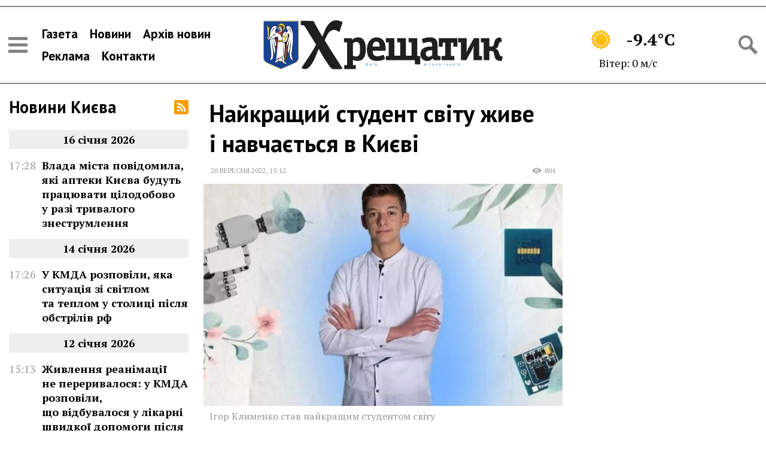

--- FILE ---
content_type: text/html; charset=UTF-8
request_url: https://khreshchatyk.kyiv.ua/news/52291/
body_size: 17949
content:
<!DOCTYPE html>
<html lang="uk">
<head>
	<meta charset="utf-8" />
	<title>Найкращий студент світу живе і навчається в Києві | Хрещатик</title>
	<meta name="viewport" content="width=device-width, initial-scale=1, maximum-scale=2" />
	<meta name="description" content="Ігор Клименко став найкращим студентом світу за версією престижної Всесвітньої премії Global Student Prize" />
	<meta property="og:site_name" content="Хрещатик" />
<meta property="article:author" content="https://www.facebook.com/gazetakhreshchatyk" /><meta property="og:title" content="Найкращий студент світу живе і навчається в Києві" /><meta property="og:url" content="https://khreshchatyk.kyiv.ua/news/52291/" /><meta property="og:image" content="https://khreshchatyk.kyiv.ua/uploads/2022/09/20/photo_20220909110218.jpg" /><meta property="og:type" content="article" /><meta property="og:description" content="Ігор Клименко став найкращим студентом світу за версією престижної Всесвітньої премії Global Student Prize" /><link rel="shortcut icon" href="/img/favicon.png"><!-- Global site tag (gtag.js) - Google Analytics -->
<script async src="https://www.googletagmanager.com/gtag/js?id=G-K0ZFMZDXQ5"></script>
<script>
  window.dataLayer = window.dataLayer || [];
  function gtag(){dataLayer.push(arguments);}
  gtag('js', new Date());

  gtag('config', 'G-K0ZFMZDXQ5');
</script><link rel="preconnect" href="https://fonts.gstatic.com">
<link href="https://fonts.googleapis.com/css2?family=PT+Sans:wght@400;700&family=PT+Serif:ital,wght@0,400;0,700;1,400&display=swap" rel="stylesheet"><link rel="stylesheet" type="text/css" href="/minify/b1c56eb99b0dc5b4f254196f7c3f8e12.css" />

</head>
<body data-dt="2026-01-19 19:54:58">

<div id="infinite-stream" class="width-limit">
	<div class="infinite-page">
		
<header class="page-header">

		<div class="flex-header">

			<div class="header-icons">
				<span data-action="sidebar-open" class="icon icon-menu-black"></span>
			</div>
			
			<nav class="header-nav">
				<ul>
					<li><a href="/gazeta/">Газета</a></li>
					<li><a href="/news/">Новини</a></li>
					<li><a href="/archive/2026/">Архів новин</a></li>
					<li><a href="/reklama/">Реклама</a></li>
					<li><a href="/contacts/">Контакти</a></li>
				</ul>
			</nav>

			<div class="header-logo">
				<a href="/">
					<img width="1024" height="196" src="/img/logo.svg" alt="Хрещатик" />
				</a>
			</div>

			<div class="header-informers">
				
<aside class="weather">
	<a href="https://meteo.gov.ua/" rel="nofollow">
		<span class="weather-row">
			<span class="weather-icon"><img width="100" height="100" src="/img/weather2/41.png" /></span>
			<span class="weather-temperature">-9.4°C</span>
		</span>
		<span class="weather-row weather-wind">
			Вітер: 0 м/с
		</span>
	</a>
</aside>

			</div>

			<div class="header-icons">
				<span data-action="search-open" class="icon icon-search-black"></span>
			</div>

			<div class="search-container">
				<form action="/search/" class="search-form">
					<div class="search-row">
						<input type="text" name="q" value="" placeholder="Пошук по сайту" /> 
						<button type="submit" class="icon icon-search-black"></button>
					</div>
					<button type="reset" data-action="search-close" class="icon icon-close"></button>
				</form>
			</div>

		</div>

</header>

<div class="page-body">

	<div class="page-lenta">
		
<div class="lenta">
	<div class="lenta-header">
		<h2 class="title"><a href="/news/">Новини Києва</a></h2>	
		<a href="/rss" class="icon icon-rss"></a>	
	</div>
	<ul class="lenta-stream">
		
	</ul>
	<script>var lenta_data="[base64]/QvtCy0ZbQtNC+0LzQuNC70LAsINGP0LrRliDQsNC/0YLQtdC60Lgg0JrQuNGU0LLQsCDQsdGD0LTRg9GC0Ywg0L/[base64]/[base64]/[base64]/QsNGC0YDRg9C70YwsINGP0LrQuNC5INCz0L7QtNGD0ZQg0LPQsNGA0Y/Rh9C+0Y4g0ZfQttC10Y4g0YLQsMKg0L3QsNC00LDRlCDQtNC+0L/[base64]/[base64]/[base64]/0YDQsNC/0L7RgNC+0Lw6INC30LDRj9Cy0LAg0L/[base64]/RgNC+IDM2MMKg0YLQuNGB0Y/[base64]/[base64]/RgNC+INGW0L3RhtC40LTQtdC90YIg0L3QsMKg0L/[base64]/[base64]/0YDQvtGB0YLRg9Cy0LDQu9CwINGW0L3RhNC+0YDQvNCw0YbRltGOINC/[base64]/QvtC70ZbRhtGW0Y8g0L/QvtCy0ZbQtNC+0LzQuNC70LAsINGH0LjCoNC34oCZ0Y/[base64]/[base64]/0LXRgNGI0LUg0LrQsNC/0ZbRgtCw0LvRjNC90L4g0LLRltC00YDQtdC80L7QvdGC0YPQstCw0LvQuCDRiNC70Y/RhdC+0L/RgNC+0LLRltC0INC/0L7QsdC70LjQt9GDINGB0YLQsNC90YbRltGXINC80LXRgtGA0L4gwqvQlNCw0YDQvdC40YbRj8K7PC9hPjwvbGk+PGxpIGNsYXNzPSJsZW50YS1kYXRlIj48c3BhbiBjbGFzcz0ibGVudGEtZGF0ZSI+MjUmbmJzcDvQu9C40YHRgtC+0L/[base64]/[base64]/[base64]/RgNC+INCy0ZbQtNC/0YPRgdGC0LrQuCDQtNC70Y8g0LLQuNC60LvQsNC00LDRh9GW0LIg0LHQtdC3INC+0L/Qu9Cw0YLQuDwvYT48L2xpPjxsaSBjbGFzcz0ibGVudGEtZGF0ZSI+PHNwYW4gY2xhc3M9ImxlbnRhLWRhdGUiPjgmbmJzcDvQu9C40YHRgtC+0L/[base64]/[base64]/[base64]/[base64]/0YDQsNCy0LTQuNCy0LAg0ZbQvdGE0L7RgNC80LDRhtGW0Y8g0L/RgNC+INCy0LjQv9C70LDRgtGDINCz0YDQvtGI0L7QstC+0Zcg0LTQvtC/0L7QvNC+0LPQuCDQstGW0LQg0KfQtdGA0LLQvtC90L7Qs9C+INCl0YDQtdGB0YLQsDwvYT48L2xpPjxsaSBjbGFzcz0ibGVudGEtZGF0ZSI+PHNwYW4gY2xhc3M9ImxlbnRhLWRhdGUiPjYmbmJzcDvQu9C40YHRgtC+0L/[base64]/0L7Qu9GW0YbRltGPINC/[base64]/[base64]/0L7QvNC+0LPRgyDQstGW0LQg0LzRltGB0YLQsCDQvtC90LvQsNC50L08L2E+PC9saT48bGkgY2xhc3M9ImxlbnRhLWRhdGUiPjxzcGFuIGNsYXNzPSJsZW50YS1kYXRlIj40Jm5ic3A70LvQuNGB0YLQvtC/[base64]/0L7QstGW0LTRjCDQv9C+0LvRltGG0ZbRlzwvYT48L2xpPjxsaSBjbGFzcz0ibGVudGEtZGF0ZSI+PHNwYW4gY2xhc3M9ImxlbnRhLWRhdGUiPjEmbmJzcDvQu9C40YHRgtC+0L/[base64]/0YDQvtCy0L7QtNGP0YLRjCDRgdGC0LDQsdGW0LvRltC30LDRhtGW0LnQvdGDINC+0L/[base64]/[base64]/QvtGH0L3QtSDQvtC/[base64]/RgNC+0YHRgtGD0LLQsNCyINGE0LXQudC6INGA0L7RgdGW0Y/[base64]/QstC40LLRgdGPINGE0LXQudC6INC/0YDQviDQstC10LvQvtC00L7RgNGW0LbQutGDINC30ZbCoNGB0YLQvtCy0L/QsNC80Lgg0L/QvtGB0LXRgNC10LTQuNC90ZYg0JTQsNGA0L3QuNGG0YzQutC+0LPQviDRiNC70Y/RhdC+0L/[base64]/0L7Rh9Cw0YLQutGDINCy0ZbQudC90Lgg0YHRgtC+0LvQuNGG0Y8g0LLQuNC00ZbQu9C40LvQsCDQvdCwwqDQstGW0LTQvdC+0LLQu9C10L3QvdGPINCx0YPQtNC40L3QutGW0LIg0L/[base64]/[base64]/[base64]/QvtC/0LXRgNC10LTQuNC70Lgg0L/RgNC+INC90L7QstGWINGB0YXQtdC80Lgg0YjQsNGF0YDQsNGX0LIg0LfCoNC/0ZbQtNGB0YLQsNCy0L3QuNC80Lgg0L/[base64]/[base64]/0YDQvtGB0YLRg9Cy0LDQu9C4INC30LDQv9GA0L7QstCw0LTQttC10L3QvdGPINC/[base64]/0YDQvtGB0YLRg9Cy0LDQu9C+INGE0LXQudC60Lgg0L/[base64]/RgNC+0YDQstCw0YLQuCDRhNGA0L7QvdGCINC/0ZbQtCDQr9C80L/QvtC70LXQvCDQvdCwwqDQlNC+0L3QtdGH0YfQuNC90ZY6INGB0L/[base64]/[base64]/[base64]/RgNC40LrQvtGA0LTQvtC90L3QuNC60Lgg0YHQv9GA0L7RgdGC0YPQstCw0LvQuCDQt9Cw0Y/QstC4LCDRidC+wqDQsdCw0YLRjNC60LAg0L3QtcKg0L/Rg9GB0YLQuNC70Lgg0L3QsMKg0L/[base64]/[base64]/[base64]/[base64]/0ZbQtNCy0LjRidGD0LLQsNGC0Lgg0YbRltC90Lgg0L3QsMKg0L/[base64]/0YDQvtCy0LXQu9C4INC70LXQutGG0ZbRji3QtNC40YHQutGD0YHRltGOINC/0YDQviDRgNC+0YHRltC50YHRjNC60YMg0L/RgNC+0L/[base64]/[base64]/QvtC/0LXRgNC10LTQttCw0ZQg0L/[base64]/RgNC+INGP0LrRltGB0YLRjCDQstC+0LTQuCDRg8Kg0YHRgtC+0LvQuNGG0ZY8L2E+PC9saT48bGkgY2xhc3M9ImxlbnRhLWRhdGUiPjxzcGFuIGNsYXNzPSJsZW50YS1kYXRlIj4zMCZuYnNwO9GB0LXRgNC/[base64]/[base64]/[base64]/RgNCw0LLQtNC40LLRliDQv9C+0LLRltC00L7QvNC70LXQvdC90Y8g0L/RgNC+INC90LDRgNCw0YXRg9Cy0LDQvdC90Y8g0L/[base64]/[base64]/[base64]/QvCBTSU0t0LrQsNGA0YIg0L/RltC0INGH0LDRgSDRgtGA0LjQstC+0LM6INGJ0L7CoNC90LDRgdC/0YDQsNCy0LTRljwvYT48L2xpPjxsaSBjbGFzcz0ibGVudGEtZGF0ZSI+PHNwYW4gY2xhc3M9ImxlbnRhLWRhdGUiPjExJm5ic3A70YHQtdGA0L/[base64]/0YDQvtC50LTQtSDQsNGD0LrRhtGW0L7QvSDQt8Kg0L/RgNC40LLQsNGC0LjQt9Cw0YbRltGXINC00LXRgNC20L/RltC00L/RgNC40ZTQvNGB0YLQstCwIMKr0J/Qu9Cw0LfQvNC+0YLRgNC+0L3CuzwvYT48L2xpPjxsaSBjbGFzcz0ibGVudGEtZGF0ZSI+PHNwYW4gY2xhc3M9ImxlbnRhLWRhdGUiPjEwJm5ic3A70YHQtdGA0L/[base64]/QvdC4INC30LzRg9GI0YPRjtGC0Ywg0L/[base64]/[base64]/RjtGC0YwgMTDCoNGC0LjRgdGP0Ycg0LPRgNC40LLQtdC90Ywg0LLRltC0INCe0J7QnTog0YPQutGA0LDRl9C90YbRltCyINC/0L7Qv9C10YDQtdC00LjQu9C4INC/[base64]/0YDQviDQt9C90LXRgdC10L3QvdGPINC/[base64]/QvSDQv9GW0LTQv9Cw0LvRjtCy0LDRgtC4INCi0KbQmjog0L/QvtC/[base64]/QvtC90LDQtCA5MDDCoNC20LjRgtC70L7QstC40YUg0LHRg9C00LjQvdC60ZbQsiwg0Y/QutGWINC/[base64]/QvdGWINCywqDRgdGC0L7Qu9C40YbRliDQtNC10LzQvtC90YLRg9Cy0LDQu9C4INC/[base64]/[base64]/[base64]/RltC0INCf0L7QutGA0L7QstGB0YzQutC+0Lwg0L3QtcKg0L7RgtC+0YfQuNC70Lgg0JfQodCjOiDQt9Cw0Y/QstCwINCT0LXQvdGI0YLQsNCx0YM8L2E+PC9saT48bGkgY2xhc3M9ImxlbnRhLWRhdGUiPjxzcGFuIGNsYXNzPSJsZW50YS1kYXRlIj40Jm5ic3A70YHQtdGA0L/[base64]/QvdC4INCy0LrQvtGC0YDQtSDRgNC+0LfQv9C+0LLRltC00LDRjtGC0YwsINGJ0L7CoNCj0LrRgNCw0ZfQvdCwINC90ZbQsdC40YLQviDQvdC1wqDQt9Cw0LHQuNGA0LDRlCDRgdCy0L7Rl9GFINC/0L7Qu9C+0L3QtdC90LjRhTwvYT48L2xpPjxsaSBjbGFzcz0ibGVudGEtZGF0ZSI+PHNwYW4gY2xhc3M9ImxlbnRhLWRhdGUiPjMwJm5ic3A70LvQuNC/[base64]/[base64]/0L7RiNC40YDRjtGUINGE0LXQudC60L7QstC1INCy0ZbQtNC10L4g0L/[base64]/RltC00L/[base64]/[base64]/[base64]/QvtC70ZbRgtC40YfQvdGWINC/0YDQvtGC0LXRgdGC0Lgg0LLCoNCj0LrRgNCw0ZfQvdGWLMKg4oCUINCT0KPQoDwvYT48L2xpPjxsaSBjbGFzcz0ibGVudGEtZGF0ZSI+PHNwYW4gY2xhc3M9ImxlbnRhLWRhdGUiPjIzJm5ic3A70LvQuNC/[base64]/QvtC70ZbRhtGW0Y8g0LLQuNC60YDQuNC70LAg0L/RgNC+0LLQvtC60LDRgtC+0YDRltCyLCDRj9C60ZYg0LfQvdGW0LzQsNC70Lgg0LLRltC00LXQviDRg8Kg0JrQuNGU0LLRliDQv9GA0LjQutC40LTQsNGO0YfQuNGB0Ywg0L/RgNCw0LLQvtC+0YXQvtGA0L7QvdGG0Y/[base64]/[base64]/[base64]/[base64]/Qu9Cw0YLQuNC70LAg0L/[base64]/QvdC4INC/0YPQsdC70ZbQutGD0Y7RgtGMINGE0LXQudC60L7QstC1INCy0ZbQtNC10L4g0L/RgNC+INCi0KbQmiDRg8Kg0JrQuNGU0LLRljwvYT48L2xpPjxsaSBjbGFzcz0ibGVudGEtZGF0ZSI+PHNwYW4gY2xhc3M9ImxlbnRhLWRhdGUiPjE1Jm5ic3A70LvQuNC/[base64]/[base64]/[base64]/[base64]/[base64]/[base64]/[base64]/0L7RgNGP0LQg0LfCoNCi0JXQpizCoOKAlCDQktGW0YLQsNC70ZbQuSDQmtC70LjRh9C60L48L2E+PC9saT48bGkgY2xhc3M9ImxlbnRhLWRhdGUiPjxzcGFuIGNsYXNzPSJsZW50YS1kYXRlIj41Jm5ic3A70LvQuNC/[base64]/RgNC+0L/QsNCz0LDQvdC00LjRgdGC0Lgg0YDRhMKg0L/QvtGI0LjRgNGO0Y7RgtGMINC/0ZbQtNGA0L7QsdC70LXQvdC40Lkg0LvQuNGB0YIg0LLRltC0INC/0YDQtdC84oCZ0ZTRgC3QvNGW0L3RltGB0YLRgNCwOiDQtNC10YLQsNC70ZY8L2E+PC9saT48bGkgY2xhc3M9ImxlbnRhLWRhdGUiPjxzcGFuIGNsYXNzPSJsZW50YS1kYXRlIj40Jm5ic3A70LvQuNC/[base64]/[base64]/[base64]/0LvQsNGC0LjQu9CwINC/0L7QvdCw0LQgNDXCoNC80LvQvSDQs9GA0LjQstC10L3RjCDQutC40Y/[base64]/0L7Qv9C10YDQtdC00LjQu9C4INC/[base64]/QvSDQt9Cw0L/RgNC+0YjRg9GO0YLRjCDQstC30Y/RgtC4INGD0YfQsNGB0YLRjCDQssKg0LDRg9C60YbRltC+0L3RliDRidC+0LTQviDQv9GW0LTQv9GA0LjRlNC80YHRgtCyINGA0LjQsdC90L7Qs9C+INCz0L7RgdC/0L7QtNCw0YDRgdGC0LLQsCDRlsKg0L/[base64]/[base64]/[base64]/[base64]/RgtGD0LLQsNGC0Lgg0L/QvtC/[base64]/QvdC4INCy0LjQs9GA0LDQu9C4INCy0YHQtdGD0LrRgNCw0ZfQvdGB0YzQutGWINGB0L/QvtGA0YLQuNCy0L3RliDQt9C80LDQs9Cw0L3QvdGPIMKr0J/Qu9GW0Yct0L4t0L/[base64]/0L7Qv9C10YDQtdC00LbQsNGO0YLRjCDQutC40Y/QvSDQv9GA0L4g0L3QvtCy0ZYg0YHRhdC10LzQuCDRgdC/[base64]/0L7QstGB0Y7QtNC20YPRlCDRhNC10LnQutC4INC/0YDQviDQv9GA0L7RhtC10YEg0L7QsdC80ZbQvdGDINC/[base64]/[base64]/[base64]/0ZbQtNCz0L7RgtGD0LLQsNCyINC/[base64]/QsNC70LDRhdGDINCz0LXQv9Cw0YLQuNGC0YMg0JDCoNGDwqDQmtC40ZTQstGWINC/[base64]/[base64]/RgNC10LfQuNC00LXQvdGC0LAsINC/0LXRgNGI0L7RlyDQu9C10LTRliDRgtCwwqDQs9C+0LvQvtCy0Lgg0KHQkdCjINC34oCZ0Y/[base64]/[base64]/QvSwg0Y/[base64]/0LDQs9Cw0L3QtNC40YHRgtC4INGA0YTCoNC30LDRj9Cy0LjQu9C4INC/0YDQviDRgdC80LXRgNGC0Ywg0J3QsNC00ZbRlyDQodCw0LLRh9C10L3QutC+OiDRgdC/[base64]/0LvQvtC10L3QtdGA0LPQvsK7INC30LDRj9Cy0LvRj9GUINC/0YDQviDQsdGA0LXRhdC90Y4gwqvQtdC60YHQv9C10YDRgtGW0LLCuyDQv9GA0L4g0LPQsNGA0Y/[base64]/0YDQvtC00LDQvdC10YbRjCDQntC70LXRiNC60L4g0L3QsNCx0YDQtdGF0LDQsiDQv9GW0LTQv9C40YHQvdC40LrQsNC8INC/[base64]/RgNC+INC/[base64]/[base64]/[base64]/[base64]/[base64]/0L7RgdGC0YDQsNC20LTQsNC70LjQvCDQutC40Y/QvdCw0Lwg0L/QvtGH0L3Rg9GC0Ywg0LLQuNC/0LvQsNGH0YPQstCw0YLQuCDQtNC+0L/[base64]/Rg9GC0ZbQvdCwINC/0YDQviDQmtGD0YDRgdGM0LrRgyDQvtC/[base64]/0LXRgNC10LnQvNCw0LvQuNGB0Y8g0YfQtdGA0LXQtyDQv9C70Y/[base64]/[base64]/0YDQvtGB0YLRg9Cy0LDQu9C4LCDRidC+wqDRg8Kg0JrQuNGU0LLRliDRgNC+0LfQutC70LXRl9C70Lgg0LvQuNGB0YLRltCy0LrQuCDQt8Kg0YDQsNC00Y/[base64]/[base64]/[base64]/0LXRh9C40LvQsCDQsdC10LfQutC+0YjRgtC+0LLQvdC1INGF0LDRgNGH0YPQstCw0L3QvdGPINC00ZbRgtC10Lkg0YPCoNC30LDQutC70LDQtNCw0YUg0L7RgdCy0ZbRgtC4OiDQtNC70Y8g0LrQvtCz0L4g0L/RltC70YzQs9CwPC9hPjwvbGk+PGxpIGRhdGEtZHQ9IjIwMjUtMDQtMTUgMTM6MDM6MDAiIGNsYXNzPSJsZW50YS1saW5rIj4JPHNwYW4gY2xhc3M9InRpbWUiPjEzOjAzPC9zcGFuPgoJCQkJCQk8YSBocmVmPSIvbmV3cy81Mjg0Ny8iIGNsYXNzPSJ0aXRsZSI+0J/RgNC10LfQuNC00LXQvdGCINC90LXCoNC30LDRj9Cy0LvRj9CyINC/[base64]/QvdCw0Lwg0L/RgNC+0L/QvtC90YPRjtGC0Ywg0LLQt9GP0YLQuCDRg9GH0LDRgdGC0Ywg0LLCoNCw0YPQutGG0ZbQvtC90ZYg0LfCoNC/[base64]/0L7QtNCw0YLQutC+0LLRltC5INGB0LvRg9C20LHQuCDQt9Cw0L/QtdCy0L3QuNC70LgsINGJ0L7CoNGI0YLRgNCw0YTRltCyINC30LDCoNC/[base64]/0L7QstGW0LTQvtC80LvRj9GUINC/[base64]/[base64]/QutCw0Y7RgtGMINC/[base64]/[base64]/[base64]/0ZbQtNC/[base64]/[base64]/0YDQuNCy0LDRgtC40LfRg9Cy0LDRgtC4INCy0LXQu9C40LrRgyDQvdC10LTQvtCx0YPQtNC+0LLQsNC90YMg0LTQuNGC0Y/Rh9GDINC60LvRltC90ZbQutGDPC9hPjwvbGk+";</script>
</div>
	</div>
	<div class="page-content">
		<article data-title="Найкращий студент світу живе і навчається в Києві" data-url="https://khreshchatyk.kyiv.ua/news/52291/" data-type="news" data-param="" data-id="52291" data-dt="2022-09-20 15:12:00" data-viewer="1" class="content text">
<h1>Найкращий студент світу живе і навчається в Києві</h1>
<div class="content-info">
	<time datetime="2022-09-20T15:12:00+03:00" class="tblock-date content-date"><a href="/archive/2022/09/20/" class="dt-date">20 вересня 2022</a>, <span class="dt-time">15:12</span></time>
	<div class="right">
		 <span class="badge views">804</span>
	</div>
</div>
<figure class="image top-media"><img src="/uploads/2022/09/20/photo_20220909110218.jpg" width="800" height="494" alt="Ігор Клименко став найкращим студентом світу"><figcaption>Ігор Клименко став найкращим студентом світу</figcaption></figure>
<div class="intro"><p>Ігор Клименко став найкращим студентом світу за версією престижної Всесвітньої премії Global Student Prize</p></div>
<div class="full-text"><p>Про це сьогодні повідомили у Нью-Йорку організатори премії Varkey Foundation. Переможцем визначається студент, що здійснює найбільший реальний вплив на навчання, життя своїх однолітків і на суспільство загалом. Крім звання найкращого студенту світу, киянин отримав і грошеву нагороду у розмірі 100 000 доларів.</p><p>Докладно історію Ігора ми <a href="https://khreshchatyk.kyiv.ua/news/52286/">розповідали коли з’явилась інформація про вихід хлопця до фіналу премії.</a></p><p>Зараз залишається привітати переможця і додати, що отриману премію в 100 000 доларів Ігор спрямує на розвиток своїх винаходів. У планах юного інноватора — масове виробництво дронів для розмінування.</p><p>Довідково: При виборі кращих студентів Global Student Prize бере до уваги декілька факторів: навчальні досягнення, креативність, інноваційні підходи, реальний вплив на своїх однолітків, спільноту та суспільства в цілому.</p><p>Всесвітню студентську премію Global Student Prize заснували компанія Chegg.org у партнерстві з організація Varkey Foundation. Премію було запроваджено, щоб висвітлювати зусилля незвичайних студентів у всьому світі, які змінюють наш світ на краще. Global Student Prize — «донька» Глобальної премії для вчителів Global Teacher Prize.</p><p><strong>Віктор ЯРОШЕНКО</strong>, газета «Хрещатик»</p>
</div>
<div class="share-buttons"></div></article>
	</div>
	<div class="page-promo">
		
	</div>

</div>

<footer class="site-footer">
	<div class="copyright-info">
		<p class="site-copyright">&copy;&nbsp;2019&nbsp;&ndash;&nbsp;2026&nbsp; <strong>Хрещатик</strong> — міська газета | м.&nbsp;Київ | Засновник — комунальне підприємство Київської міської ради «Київінформ».</p>
		<p class="site-copyright-extend">Використання матеріалів з сайту та гезети «Хрещатик» на інших сайтах дозволяється лише за наявності гіперпосилання на сайт khreshchatyk.kyiv.ua, відкритого для індексації пошуковими системами; у друкованих виданнях — лише за погодженням з редакцією.</p>
	</div>
</footer>
	</div>
</div>
<div id="infinite-trigger"></div>
<div id="infinite-loader"></div>

<script>
	var bdata = "[base64]";
</script>
<aside id="sidebar">
<div class="sidebar-header">
	<a href="/" class="logo">
		<img src="/img/logo-invert.svg" width="200" height="41" alt="Хрещатик" />
	</a>
	<span id="sidebar-close-btn" class="icon icon-close"></span>
</div>
<ul class="sidebar-nav">
	<li><a href="/gazeta/">Випуски газети</a></li>
	<li><a href="/news/">Новини</a></li>
	<li><a href="/archive/2026/">Архів новин</a></li>
	<li><a href="/reklama/">Розміщення реклами</a></li>
	<li><a href="/contacts/">Контакти редакції</a></li>
</ul>

<ul class="social-icons">
	<li><a rel="nofollow" title="«Хрещатик» у Facebook" href="https://www.facebook.com/gazetakhreshchatyk/" class="icon icon-facebook"></a></li>
	<li><a rel="nofollow" title="«Хрещатик» у Telegram" href="https://t.me/vichirniykyiv" class="icon icon-telegram"></a></li>
	<li class="r81"><a rel="nofollow" title="«Хрещатик Київ» у Google News" href="https://news.google.com/publications/CAAqBwgKMNydoQsw9Ke5Aw?oc=3&ceid=UA:uk" class="icon icon-googlenews"></a></li>
</ul>

<div id="sidebar-lenta">

</div>

</aside>
<div id="sidebar-shadow"></div><div id="up"></div><script src="/js/jquery-3.6.0.min.js"></script><script src="/minify/b037c55cc04444fc9d15a678d3b9329a.js"></script>
<script defer src="https://static.cloudflareinsights.com/beacon.min.js/vcd15cbe7772f49c399c6a5babf22c1241717689176015" integrity="sha512-ZpsOmlRQV6y907TI0dKBHq9Md29nnaEIPlkf84rnaERnq6zvWvPUqr2ft8M1aS28oN72PdrCzSjY4U6VaAw1EQ==" data-cf-beacon='{"version":"2024.11.0","token":"f0ad5d704c2c4fd6baefab97073ac433","r":1,"server_timing":{"name":{"cfCacheStatus":true,"cfEdge":true,"cfExtPri":true,"cfL4":true,"cfOrigin":true,"cfSpeedBrain":true},"location_startswith":null}}' crossorigin="anonymous"></script>
</body>
</html>

--- FILE ---
content_type: image/svg+xml
request_url: https://khreshchatyk.kyiv.ua/img/logo-invert.svg
body_size: 22769
content:
<svg xmlns="http://www.w3.org/2000/svg" id="Хрещатик_xA0_Image_1_" width="759.2" height="156" x="0" y="0" version="1.1" xml:space="preserve">
  <style id="style2" type="text/css">
    .st6{fill:#cda874}.st9{fill:#2372b9}.st10{fill:#d5b076}.st12{fill:#d6b567}.st13{fill:#ffe800}.st16{fill:#2773b9}.st20{fill:#cfac70}.st29{fill:#3477bc}.st33{fill:#d6b46d}.st47{fill:#858075}.st57{fill:#7e7870}.st58{fill:#878475}.st61{fill:#80796e}.st66{fill:#898676}.st85{fill:#fff}.st86{fill:#ffea00}.st99{fill:#ffe900}.st102{fill:#fbde19}.st105{fill:#edcc4f}.st106{fill:#d6b07c}.st107{fill:#f3e5d5}.st108{fill:#ddb86f}.st109{fill:#e6c35f}.st110{fill:#f4d53b}.st111{fill:#dbb98d}.st112{fill:#e9d3b8}.st113{fill:#fce011}.st114{fill:#efddc8}.st116{fill:#e0c29c}.st117{fill:#e5caa9}.st132{fill:#d7b176}.st136{fill:#20201f}.st138{fill:#201f20}.st167{fill:#232321}.st169{fill:#903745}.st170{fill:#fbe12b}.st193{fill:#a73f53}.st206{fill:#cbb144}.st227{fill:#faf8f4}.st247{fill:#c3aa40}.st264{fill:#fee400}.st290{fill:#d8c63e}.st304{fill:#c6ad32}.st309{fill:#ffe600}.st333{fill:#d7ba4c}
  </style>
  <path id="path4" fill="#eee" fill-opacity="1" d="M231.8 0a29 29 0 00-20.6 8 53.3 53.3 0 00-9.2 10.7c-3.4 5.3-5.9 11.2-8.3 17-2.3 5.3-4.3 10.5-6.4 15.8-.3 0-.4-.3-.5-.5-9-15-17.8-30-25.6-45.6a6.2 6.2 0 00-6-3.7H146c-8.4-.2-17-.1-25.4-.1-1.4 0-1.8.5-1.8 2v8c0 3.3 0 3.4 3.3 3.4 4.1.1 7.7 1.4 10 5.1L166.6 76c.3.6.4 1.1.1 1.8a88 88 0 01-5.2 10.4c-12 21.1-25.9 41-39.3 61.1-1 1.6-1 2.6.7 3.5 4 2 8.2 3.3 12.7 2 4.5-1 8-4 11.2-7.2 4.9-5.1 8.6-11.1 12-17.3 4.5-8.4 7.9-17.3 11.5-26l5.2-13.1.7 1 8 13.9a472.8 472.8 0 0024 37.6 65 65 0 008 9.5 8.7 8.7 0 005.5 2.4c6.4.4 12.8.4 19.1.1 2.7-.1 5.4-.1 8.1-.6 2.5-.5 2.8-1.4 1.5-3.4L216 97.8c-7-11-14-22.1-20.7-33.4-.4-.7-.4-1.3 0-2l4.1-9c2.3-4.7 4.4-9.6 7.8-13.7 2.5-3 5.3-5.8 9-7.4 7.8-3.5 15-2 21.6 3.2 1.3 1 2.5 1.1 3.9.1a5 5 0 002.2-4.2c0-1 0-2 .3-3a43 43 0 013.2-10A45 45 0 00250.8 8c.3-1.6-.2-2.8-1.6-3.6a17 17 0 00-2.1-1c-2.4-1-5-1.7-7.4-2.3-2.7-.7-5.3-1.1-7.9-1.2zm68.4 54.3c-6 0-11.2 2-16.1 5.4l-2.6 1.7-.7-2.5c-.5-1.4-1.4-2.2-2.8-2.2h-20.4c-1.3 0-1.8.5-1.8 1.8V68c0 1.4.6 2 2 2h5.7c1-.1 1.4.3 1.7 1 .5 1.6.7 3.2.7 4.8v65.5c0 .8-.2 1-1 1h-6c-1.8 0-2.2.4-2.2 2.1v8.8c0 2 .3 2.4 2.4 2.4H292c1-.1 1.4-.5 1.4-1.6v-10.4c0-.8-.4-1.2-1.2-1.3h-7.3c-.4 0-.7 0-.7-.7v-16l.5.2c5.5 3 11.3 3.9 17.5 3.2 6.2-.7 11.6-3 15.5-8.2 3.9-5 5.7-11 6.6-17.2 1-6.8 1-13.6.4-20.5a44.3 44.3 0 00-4-16.2 21 21 0 00-20.4-12.7zm60.1 0c-4.9-.1-9.7.8-13.4 2.7A32 32 0 00332.3 73a45.6 45.6 0 00-3.7 17.6c-.3 6.2.1 12.3 2 18.2a27 27 0 0021.6 19.8c8 1.5 15.8.8 23.6-1.5 3-.9 5.8-2 8.4-3.9 1.7-1.3 2-2 1.1-4-1-2.7-2.2-5.3-3.4-8-.5-1.2-1.2-1.6-2.5-1.2l-3 1.3a34.3 34.3 0 01-16.5 3 13 13 0 01-12.3-9.9 28 28 0 01-1-6.3c0-1 .2-1.3 1.3-1.3H384.8c2.5 0 3.1-.6 3.2-3 .2-6-.3-12-1.8-17.9-1.5-5.9-4-11.3-8.7-15.4-4.5-4-11-6-17.2-6.1zm391.5 0c-1.5 0-3 .2-4.4.5-8.3 1.5-12.6 5.7-14.4 14l-2.2 9.4c-.8 3.3-2.8 5-6.3 5-2 .2-4 0-6.1.2-1 0-1.2-.2-1.2-1.2V58.9c0-2-.2-2.2-2.3-2.2h-23.2c-1.4 0-1.9.5-1.9 2V68c0 1.6.5 2 2.1 2h5.8c1 0 1.4.2 1.4 1.4v53.2c0 1.9.4 2.3 2.2 2.3h13.8c1.8 0 2-.3 2-2.1v-26c0-1.1.4-1.4 1.4-1.3h4.7c5 .1 6.8 1.6 8 6.4 1 4.7 2 9.4 3.3 14a12 12 0 005.4 8c4.3 2.5 9.1 3.2 14 3.4 1.5 0 2.1-.6 2.5-2l1.7-6c.4-1.3.8-2.7 1-4.1.3-1.5-.1-2-1.7-2.3l-3.5-.7c-1.7-.3-3-1.3-3.7-3-.4-1.2-.7-2.4-1.2-3.5-1.3-3.6-2.3-7.3-4-10.8a11.4 11.4 0 00-8-6.5l-.4-.2c1.9-.7 3.6-1.4 5-2.8 2-1.7 3-4 3.6-6.4 1-2.9 1.7-5.9 2.7-8.8.6-1.7 1.8-2.8 3.7-3.1l3.2-.7c1.6-.3 2.1-1.2 1.7-2.7l-2.7-9.8c-.2-1.1-1-1.6-2-1.6zm-224.1 0c-6.4 0-12.7 1.1-19 3-1.4.4-3 .8-4.3 1.7-1.3.8-1.6 1.6-1.2 2.8 1 3.3 2 6.5 3.2 9.8.3 1 1 1.4 2 1 1-.2 1.8-.6 2.7-.9 5.2-2 10.6-3.4 16.2-3.2 4.4.1 7 2 7.8 6 .6 2.7.3 5.5.4 8.3 0 .7-.4.6-.8.6h-4c-6 .2-11.8.8-17.5 2.8-5.5 2-10 5-12.6 10.4a25.5 25.5 0 00-2 15c1 6.5 4 11.8 10 15 7.6 4 19.2 4.2 27.5-4l1.8-2 .8 3.2c.7 2.3 1.9 3 4.3 3H560.3c1.5 0 1.8-.4 1.8-1.8v-9.3c0-1.7-.5-2.1-2.1-2.2h-5.2c-.6 0-.9-.1-1-.8-.8-2.7-1.2-5.5-1.2-8.3V88c-.1-5.1.1-10.2-.3-15.2a19 19 0 00-18.2-18.4 64 64 0 00-6.4-.2zm141.8 2.4c-1.2 0-2 .4-2.5 1.5l-3.2 5.8c-6.2 11.9-13.6 23.2-18.5 35.7-.1.3-.2.7-.6.6-.4-.1-.2-.5-.2-.7l.4-8.8c.3-10.6.1-21.3.2-32 0-1.9-.3-2.1-2.2-2.1h-23.2c-1.5 0-2 .4-2 1.9V68c0 1.5.5 2 2 2l5.8-.1c1.3 0 1.5.4 1.4 1.5v53.2c0 1.7.5 2.2 2.1 2.2H642c1.2 0 2-.5 2.6-1.6l8.7-15.9c4-7.5 8.6-14.8 11.8-22.7l1.3-3c0-.3.2-.6.5-.5.3.1.2.4.2.6v.6c-.9 13.5-.4 26.9-.5 40.3 0 1.8.4 2.2 2.2 2.2h23.1c1.7 0 2-.4 2-2v-9.3c0-1.7-.3-2-2-2h-6.2c-1 0-1-.3-1-1.2V85.6 58.8c0-1.7-.4-2.1-2.1-2.1h-13zm-110.7 0c-1.7 0-2 .2-2 1.9v23.3c0 1.6.3 1.8 1.9 1.9h8.4c1.7 0 2-.3 2-2.2v-9.8c0-.7 0-1 1-1h5.8c.7 0 1 .2 1 1v40.8c0 .8-.3 1-1 1h-8c-1.8 0-2.2.3-2.2 2v9c0 1.9.4 2.3 2.2 2.3H604.2c1.5-.1 1.8-.4 1.8-2v-9.2c0-1.9-.2-2.2-2.2-2.2h-8c-.6 0-.8-.1-.8-.8v-41c0-.8.2-.9.9-.9h5.6c.9 0 1.2.2 1.2 1.1v9.8c0 1.8.2 2 2 2h8.2c2 0 2.3-.1 2.3-2.2V59c0-2-.2-2.2-2.3-2.2H558.8zm-96 0c-1.5 0-1.9.4-1.9 2V68c0 1.6.4 2 2 2h6.3c.9 0 1 .2 1 1v40.7c0 1-.3 1-1.1 1h-15.7c-1.1.1-1.4-.2-1.4-1.3V59c0-2-.3-2.3-2.3-2.3h-23.1c-1.6 0-2 .4-2 2v9.2c0 1.8.4 2.1 2.1 2.1h6.1c1 0 1.2.2 1.2 1.1v40.6c0 .9-.3 1-1.2 1h-15.5c-1.2.1-1.6-.1-1.6-1.4V59.1c0-2-.3-2.4-2.3-2.4h-23c-1.7 0-2 .3-2 2V68c0 1.7.3 2 2 2h6.3c.8 0 1 .3 1 1v41.6c0 .7-.2 1-1 1h-6.3c-1.5 0-2 .4-2 1.9v9.4c0 1.7.3 2 2 2h89.1c1.1 0 1.3.3 1.3 1.3v10.2c0 1.4.3 1.7 1.7 1.7H496c1.2 0 1.6-.5 1.6-1.5v-23.4c0-1.2-.5-1.7-1.7-1.7h-6.2c-1.2.1-1.3-.3-1.3-1.3V58.7c0-1.7-.3-2-2-2h-23.6zM358.4 67.6c.9 0 1.8.1 2.8.4 3.8 1 5.8 3.6 6.8 7.2.7 2.5.8 5 .8 7.5 0 .8-.4.7-.9.7h-20.4c-.5 0-.9 0-.8-.8.4-3.1.8-6.3 2.4-9.2 2-3.7 5.4-5.8 9.3-5.8zm-63.4.8c4 0 7.1 1.7 9 5.3 1.9 3.5 2.4 7.3 2.6 11.2.3 5.5.3 11-.2 16.5-.2 1.9-.5 3.7-1 5.5-2 6-6 8.7-12.6 8.2-2.8-.2-5.3-1-7.8-2.2-.7-.3-1-.7-1-1.5V93.1 75c0-.9.3-1.5 1-2 3-2.5 6-4.4 10-4.6zm239.6 26.7c.7 0 1 .2 1 1l-.1 6.9v6.8c0 .3 0 .7-.2 1a17.7 17.7 0 01-7.9 4.8c-5 1.2-9.7-1-11.3-5.4-1.9-5 0-10.2 4.6-12.8a19 19 0 017.7-2c2-.3 4.1-.2 6.2-.3z"/>
  <path id="path20" fill="#a99c6c" d="M112.3 1.6c.3.4.2.8.2 1.2v117.6c0 .5 0 1-.2 1.3l-.2-.2c-.2-.5-.1-1-.1-1.6v-12.1-7.4c0-.5 0-1-.2-1.4l-.1-1.4v-9.7-6.3-12.9a205 205 0 010-13.2 143.8 143.8 0 010-12.4 127.7 127.7 0 010-9c.3-.6.2-1.2.2-1.9V3.8L112 2l.3-.4z"/>
  <path id="path22" fill="#656464" d="M0 121.5V120 3c0-1.2.3-1.5 1.5-1.5l9.6.1c0 .2 0 .3-.2.4a95.7 95.7 0 01-5.4.2H2.1C.6 2.2.5 2.2.5 3.6v5.7a180.5 180.5 0 010 9.8v17.5a297.5 297.5 0 010 12.2 140.6 140.6 0 010 9.6V108a233 233 0 010 12.1c0 .5.1 1.1-.5 1.4z"/>
  <path id="path24" d="M107.8 131l-.7.7c-.6.3-1 .9-1.5 1.3 0 .1 0 .2-.2.2-.3 0-.6.3-.8.6-.7.5-1.4 1.2-2.2 1.5-.4.2-.8.3-1.1.6-.3.2-.6.4-1 .4h-.4c-.4-.5.4-1 .1-1.6.2-.4.6-.6 1-.8 1.6-1 3-2.1 4.5-3.3.5-.1 1-.4 1.1-1l2.2-2.9c.6-.5.8-1.2.8-2l.7-2c.1-.3.3-.4.6-.5.4-.2.9-.5 1.4 0 0 1-.4 2-1 3l-.7 1.7a5 5 0 00-.7 1.3l-1 1.6a4 4 0 00-1.2 1.3z" class="st6"/>
  <path id="path26" fill="#615f5a" d="M11 1.8v-.2h101.3v.2a1 1 0 01-.4.2c-2.3.3-4.5.1-6.8.2h-83a76.4 76.4 0 01-8.6 0c-.8-.2-1.7.2-2.4-.4z"/>
  <path id="path28" fill="#2572b9" d="M515 139l-1.5 4c-.1.3-.1.7-.6.7s-.5-.4-.6-.8c-.5-1.2-1-2.4-1.4-3.9l-.2 3.6c0 .4.2 1-.6 1-1 0-.3-.6-.3-1l.2-3.8c0-.3 0-.8.5-.9.6 0 1 .1 1.1.7l1.4 3.7 1.2-3.4c.2-.6.4-1.1 1.2-1 .8.2.5.8.5 1.2l.4 3.9c0 .3.1.6-.4.7-.4 0-.6-.1-.6-.6l-.2-4z"/>
  <path id="path30" d="M329 139.3c2.3.6 2.2 2.7 3 4.3-.7.3-1.2.1-1.4-.7a13 13 0 00-.6-1.6 2 2 0 00-1.5-1.3c-.6-.1-1 0-.9.7v2.3c0 .4 0 .7-.6.7-.4 0-.4-.3-.4-.6v-6.7c0-.4 0-.7.4-.7.5 0 .6.3.6.7 0 .9-.1 1.8.1 2.7 1.6-.9 2.2-3.5 4.1-3.5.1.2-2 2.4-2.8 3.7z" class="st9"/>
  <path id="path32" d="M0 121.5c.5-1.7.1-3.4.3-5.1.4-.5.7-1 1.3-.4.4 1.3.2 2.6.2 4 0 1 0 1.9.4 2.8l.2.5c0 .7 0 1.3.5 1.8.5 1.3 1.6 2.2 1.8 3.6-.3.3-.8.3-1 .7h-.5l-.8-1.3c-.3-1-1-1.8-1.2-2.8L1 125a3 3 0 01-.2-1.2l-.3-.5c-.3-.4.1-.9-.3-1.2-.2-.2-.2-.4-.1-.6z" class="st10"/>
  <path id="path34" fill="#3277bc" fill-opacity="1" d="M357 137.8a9 9 0 00-1 .1c-.4 0-.6.3-.6.8v3c0 2.2.3 2.4 2.4 2.1l.6-.1c.8-.2 1.5-.5 1.7-1.3.2-.9-.3-1.4-1.2-1.7.6-.5 1.2-1 1-1.8-.4-.7-1-.9-1.8-1h-1zm0 .7h.2c.7.1 1.5 0 1.6.9 0 .8-.8 1-1.8 1-.3 0-.7-.1-.6-.8 0-.6 0-1 .5-1zm-.1 2.5h.3c1 0 1.9.2 1.8 1 0 1.2-1 1-1.8 1.1-1 .1-.7-.6-.8-1.1 0-.7.2-1 .5-1z"/>
  <path id="path36" d="M81.4 144.8l-.8.3c-.1-.1-.2-.3-.1-.5.4-.6-.1-.7-.4-1 .1-.4.4-.5.8-.7 2.7-1 5.3-2.5 8.2-3.5.4 0 .8-.1 1.2-.4l.4-.2c.4 0 1-.4 1.2 0 .4.4 0 1-.2 1.3-.7.2-1.3.6-2 .7l-.2.2c-.5.3-1.2.5-1.6 1h-.5c-.6.2-1.2.4-1.7.9l-.4.1a4 4 0 00-1.8.9c-.3.1-.5.3-.9.3-.4.2-.9.2-1.2.6z" class="st12"/>
  <path id="path38" d="M34.1 146l-.5-.2c-.1 0-.3-.1-.3-.3 0-.6.3-1 .9-1 3 .8 5.8 2.4 8.6 3.6 1 .4 2 .6 2.6 1.5 0 .8-.4 1-1 1h-.5c-.5-.5-1-.7-1.7-.9l-.4-.1c-.5-.4-1.1-.7-1.8-.8l-.4-.2c-.5-.4-1.1-.6-1.8-.8l-.3-.1c-.5-.5-1.1-.7-1.7-.9l-1.7-.7z" class="st13"/>
  <path id="path40" fill="#3277bc" fill-opacity="1" d="M601.9 137.9c-.7 0-1.4.3-1.8 1a3.3 3.3 0 00-.3 3.6c.6 1 1.5 1.3 2.8 1.4l.8-.2c.3 0 .9.1.8-.6-.2-.7-.7-.1-1-.1-1 0-2 .1-2.5-1-.4-.6-.3-1 .6-1h2.7c.4 0 .6-.1.6-.6 0-1.2-.8-2.3-2-2.5h-.7zm.2.7c.7 0 1.3.4 1.3 1.1 0 1-1 .1-1.3.6-.6-.3-1.4.3-1.5-.5 0-.7.7-1.2 1.5-1.2z"/>
  <path id="path42" fill="#e3c356" d="M68 150.8l-.5.1c-.6.2-1.2.4-1.7.9-.3.1-.6.3-1 .3-.4.2-.9.2-1.2.6l-.9.4a1 1 0 01-.7 0c-.5-.4-.2-.9-.2-1.3 1-1 2.3-1.3 3.5-1.8 2.4-1.2 4.9-2.2 7.4-3.1 1.4.6.2 1 0 1.6-.2.2-.5.1-.7.2l-.2.2c-.6.4-1.3.6-2 .8l-.2.2c-.5.3-1.2.4-1.7 1z"/>
  <path id="path44" d="M548.2 140.4c1.5-.6 1.6-2.6 3.5-2.4-.5 1-1.5 1.6-2.2 2.5 1.5.5 1.9 1.8 2.4 3-1 .3-1 .3-1.3-.5-.3-.7-.6-1.3-1.3-1.6-.6-.3-1.1-.3-1 .6v1.1c0 .3 0 .6-.5.6-.4 0-.7 0-.7-.5v-4.7c0-.4.2-.5.6-.5.5 0 .6.2.5.5v2z" class="st16"/>
  <path id="path46" fill="#2573b9" d="M338.3 142.5l2.3-3.8c.3-.5.6-.9 1.2-.7.7.1.4.7.4 1v3.9c0 .3.2.8-.4.8-.6 0-.5-.4-.5-.8v-3.8l-2.3 3.8c-.3.6-.6 1-1.3.8-.7-.2-.3-.8-.3-1.2v-3.8c0-.4 0-.8.5-.7.5 0 .4.3.4.7v3.8z"/>
  <path id="path48" fill="#3277bc" fill-opacity="1" d="M537.8 138c-.5 0-.5.3-.5.7v2.7c0 2.5.6 3 3.1 2.2.3 0 .5-.2.8-.3.7-.5 1-1.2.7-2-.4-1.1-1.3-1.4-2.2-1.4-1 0-1.5-.2-1.3-1.3 0-.4 0-.7-.6-.7zm1 2.6h.4c.8 0 1.7.1 1.7 1.2 0 1.1-.8 1.2-1.7 1.3-1.1 0-.7-.8-.8-1.3.1-.4-.2-1.1.4-1.2z"/>
  <path id="path50" fill="#3277bc" fill-opacity="1" d="M583.2 137.8c-.4 0-.9 0-1.4.2-.2.2-.6.3-.5.7.2.4.5.1.7 0h1.6c.4.1.7.5.7.9 0 .6-.5.4-.8.4l-1 .2c-1.3.4-2 1.5-1.6 2.5.4 1 1.6 1.4 2.8.8.3-.1.7-.6 1 .1 0 .2.8.3.7-.5v-1.5-1.2c0-1.6-.9-2.6-2.2-2.6zm.6 2.9c.7 0 .6.5.6 1-.1.8-.8 1.4-1.6 1.3-.7-.1-1-.5-1-1 0-.8 1-1.4 2-1.3z"/>
  <path id="path52" fill="#3277bc" fill-opacity="1" d="M620 137.7a3 3 0 00-1.3.4c-.3.1-.5.3-.4.6.2.4.4.2.6.1.4-.2.9-.1 1.3-.1.6 0 1 .3 1 1 0 .6-.6.3-.9.4-.7 0-1.5.2-2 .8-.6.6-.8 1.4-.3 2.2.6.9 1.5.8 2.5.5.3 0 .5-.5.9-.4 1 .5 1 .5 1-.6v-1-1.4c0-1.5-1.1-2.5-2.4-2.5zm.6 3c.6 0 .8.2.7.5 0 1.1-.4 1.7-1.4 1.8-.7 0-1-.3-1.1-1 0-.7.9-1.3 1.8-1.3z"/>
  <path id="path54" d="M91.7 140.1c-.1-.4 0-.8.1-1.2-.4-.2-.7.3-1 0-.2-.3 0-.4.2-.5 2.8-1.2 5.4-2.6 8.2-3.5.3-.1.6-.2.8-.1 1 .6-.3 1-.2 1.4 0 .4-.5.4-.7.7-.3.2-.5.4-.9.4-.4.1-.9.2-1.2.6-.3.1-.6.4-1 .3-.5.3-1.2.4-1.7.9H94c-.6.3-1.2.5-1.7 1h-.5z" class="st20"/>
  <path id="path56" fill="#3277bc" fill-opacity="1" d="M558.9 137.8c-.5 0-1 0-1.5.3-.2 0-.6.1-.5.5.1.4.4.3.7.2.5-.2 1-.2 1.6 0 .4 0 .7.3.7.8 0 .6-.5.3-.8.4l-1.1.3c-1.3.4-1.9 1.4-1.4 2.4.4 1 1.4 1.4 2.7.8.3-.1.7-.6 1 .1.1.2 1 .3.8-.5v-1.5-1.2c0-1.7-1-2.6-2.2-2.6zm.5 2.9c.6 0 .6.3.6.8 0 1-.5 1.4-1.3 1.5-.9 0-1.3-.4-1.2-1 .1-1.1 1-1.2 1.9-1.3z"/>
  <path id="path58" fill="#eacb49" d="M62 151.8c.3.4-.2.8 0 1.3-.3.5-1 .4-1.3.7l-.1.2c-.6.2-1.3.4-1.8.9h-.4c-.7.2-1.2.6-1.8.9-.5 0-1-.2-1.4-.3l-.5-.2c-.4-.4-1.1-.5-1.7-.8 0-.6.5-.9.8-1.3.3-.1.7 0 1 .1 1 .8 2.2.4 3.3-.1 1.2-.6 2.5-1.3 3.9-1.4z"/>
  <path id="path60" d="M530.9 143.8c-2 0-3.2-1.4-3-3.2.1-1.9 1.7-3 3.6-2.7.3 0 .9 0 .8.4 0 .7-.5.4-.9.4-1.5-.2-2.4.6-2.4 2-.1 1.5.9 2.4 2.4 2.3.4 0 .9-.5 1 .2 0 .7-.6.4-1 .5l-.5.1z" class="st16"/>
  <path id="path62" fill="#dbbb5e" d="M72.5 148.4c0-.3.2-.5.5-.7.3-.4.1-.6-.3-.7.3-.9 1.1-.8 1.7-1.1l1.3-.5a3 3 0 001.2-.4l1-.6c.7 0 1.2-.3 1.7-.6.2-.1.4-.2.6-.1l1-.1c0 .6-.7.9-.6 1.5h-.1l-2 .7-.3.3-1.9.7-.1.3c-.6.1-1.3.4-1.8.8l-.4.1c-.5 0-1 .6-1.5.4z"/>
  <path id="path64" d="M593.5 140.7c.8.3 1.4.7 1.2 1.6 0 .9-.8 1.2-1.5 1.4a4 4 0 01-2.3-.1c-.2 0-.5-.1-.4-.5 0-.3.4-.4.7-.3.4.2.8.2 1.2.2.6 0 1-.3 1.2-.9 0-.7-.5-.8-1-1h-.7c-.3 0-.5-.1-.5-.4 0-.3.2-.3.4-.4.8 0 1.7-.1 1.5-1-.3-1-1.2-.7-2-.6-.2 0-.5.4-.6 0 0-.5.3-.5.5-.6a3 3 0 012.2-.1c1.2.5 1.3 1.7 0 2.7z" class="st9"/>
  <path id="path66" fill="#eac954" d="M12.5 136.5l-.5-.3c-.3-1 .3-1 1-1.1 2.1.8 4.3 1.5 6.3 2.5.3.2.7.3 1 .7-.1.5-.5.9-.8 1.2h-.6l-.4-.2c-.5-.5-1.1-.6-1.7-.8l-.5-.2c-.4-.5-1.1-.5-1.6-.8l-.4-.2-1.8-.8z"/>
  <path id="path68" fill="#2e75bb" d="M610.7 141.2V140c.1-.8 0-1.4-1.1-1.2-.3 0-.7 0-.6-.5 0-.4.3-.4.6-.4h3.4c.3 0 .6 0 .6.4 0 .5-.3.6-.6.5-1.2-.2-1.2.5-1.2 1.3v2.9c0 .4 0 .7-.5.7s-.6-.2-.6-.7v-1.8z"/>
  <path id="path70" fill="#fade1b" d="M34 144.6c-.3.2-.4.6-.6 1-.6.1-1-.4-1.5-.4l-.4-.2c-.5-.4-1.2-.6-1.8-.8l-.4-.1c-.5-.5-1.2-.6-1.7-.9H27c-.1-.4-.7-.4-.8-.7 0-.6.1-1 .8-1.1 2.4.4 4.4 1.7 6.6 2.7.2 0 .4.2.4.5z"/>
  <path id="path72" fill="#f1d23f" d="M27 141.5c-.4.2-.5.5-.6 1-.3.1-.6-.2-1-.2l-.4-.2c-.5-.4-1.2-.5-1.8-.8l-.4-.1c-.5-.5-1.1-.6-1.7-.8l-.4-.2c-.3-.4-1-.3-1.2-.8 0-.5.3-.7.6-1 .4-.3.7 0 1 0l5.4 2.4c.2.1.7.2.6.7z"/>
  <path id="path74" fill="#ddbd61" d="M13.2 135.3c-.6 0-1.2 0-1.2.9-1.5 0-2.3-1.2-3.4-2-.3 0-.6-.4-.9-.6l-.2-.2c-.4-.1-.6-.5-1-.8l-.5-.5c-.2-.7.3-.8.7-1H7l.8.6.8.6 1 .8c1 .5 2 1.2 3.2 1.7.2 0 .6 0 .3.5z"/>
  <path id="path76" fill="#3277bc" d="M574.8 138h1.1c.3 0 .7-.1.7.4s-.4.4-.7.4h-.6c-1-.1-1.3.2-1.2 1.2v2.6c0 .4.2 1-.6 1.1-1 0-.5-.7-.5-1.1V139c-.1-.9.1-1.3 1.1-1.1h.7z"/>
  <path id="path78" fill="#3277bc" fill-opacity="1" d="M349.4 140.8v2.3c0 .3 0 .6-.5.6s-.7-.2-.7-.6v-4.5c0-.5.2-.7.7-.7.5 0 .5.3.5.7v2.2z" class="st29"/>
  <path id="path80" d="M522.6 141v2.2c0 .3-.1.5-.5.5-.3 0-.6 0-.6-.5v-4.7c0-.5.2-.5.6-.6.5 0 .5.3.5.6v2.4z" class="st29"/>
  <path id="path82" fill="#d6b26c" d="M112.3 122.1l-1.4.3c-.3-.2-.3-.5-.2-.8.2-1.4 0-2.9 0-4.3.1-.5 0-1 .3-1.6.3-.4.7-.6 1.2-.2.1 2-.2 4 .1 6.1v.5z"/>
  <path id="path84" fill="#f4d72f" d="M53.8 153.3c0 .6-.4.9-.8 1.2l-.4-.3c-.6-.2-1.1-.5-1.8-.6l-.4-.2c-.4-.4-1.1-.6-1.7-.8-.3-.6 0-1 .5-1.3 1.8 0 3.2 1 4.6 2z"/>
  <path id="path86" fill="#fade10" d="M49.2 151.4c-.2.3-.5.7-.5 1.2l-.4-.3c-.6-.1-1.2-.6-1.8-.7h-.4c-.5-.5-1.1-.7-1.7-1 .3-.3.8-.4 1-1 1-.4 1.6.4 2.4.7.6.2 1 .6 1.4 1z"/>
  <path id="path88" d="M7 131.2c-.5.1-.8.4-1 .9h-.1c-.6-.4-1-1-1.5-1.3L4 130c0-.2-.4-.4-.3-.8 0-.7.5-.7 1-.5h.2l.7.6c.6.5 1.4.8 1.5 1.8z" class="st33"/>
  <path id="path90" fill="#2a74ba" d="M522.7 136.3c0 .4-.2.7-.7.7-.4 0-.6-.3-.6-.6 0-.5.2-.7.6-.7.4 0 .6.2.7.6z"/>
  <path id="path92" fill="#5083c4" d="M348.3 136.3c-.1.3-.3.6-.7.6-.3 0-.6-.3-.5-.7 0-.3.3-.6.6-.5.4 0 .6.3.6.6z"/>
  <path id="path94" fill="#888177" d="M1.2 125.3c.4 1 1.1 1.7 1.2 2.8-.5-.9-1.3-1.7-1.2-2.8z"/>
  <path id="path96" fill="#1f71b8" d="M350 135.7c.3.1.5.2.5.6 0 .3-.2.5-.6.5-.3 0-.5-.2-.5-.5 0-.4.3-.5.6-.6z"/>
  <path id="path98" fill="#878377" d="M69.8 149.7c.6-.5 1.3-.6 2-.8-.5.6-1.2 1-2 .8z"/>
  <path id="path100" fill="#817c6f" d="M78.5 145.8c.5-.5 1.2-.7 2-.6-.6.3-1.2.8-2 .6z"/>
  <path id="path102" fill="#848077" d="M89.8 140.8c.5-.5 1.2-.6 1.9-.7-.6.5-1.1.9-2 .7z"/>
  <path id="path104" fill="#838073" d="M60.7 153.8c.3-.5.8-.5 1.2-.7h.8c-.6.4-1.2.8-2 .7z"/>
  <path id="path106" fill="#878378" d="M72.5 148.4c.5 0 1-.5 1.5-.4-.6.4-1.2 1-2 .7 0-.2.3-.2.5-.3z"/>
  <path id="path108" fill="#817d72" d="M76.3 146.8c.5-.6 1.3-.6 2-.7-.6.5-1.2.8-2 .7z"/>
  <path id="path110" fill="#908f8b" d="M4.4 130.8c.8 0 1 .7 1.5 1.2-.8 0-1-.7-1.5-1.2z"/>
  <path id="path112" fill="#858179" d="M92.2 140c.4-.7 1-.8 1.7-.8-.5.4-1.1.6-1.7.8z"/>
  <path id="path114" fill="#858077" d="M87.8 142c.4-.8 1-.8 1.7-1-.4.6-1 .7-1.6 1z"/>
  <path id="path116" fill="#878379" d="M74.4 148c.4-.8 1-.9 1.8-1-.5.5-1.2.7-1.8 1z"/>
  <path id="path118" d="M85.7 142.9c.4-.7 1-.8 1.7-.9-.5.5-1.1.6-1.7.9z" class="st47"/>
  <path id="path120" d="M83.5 143.9c.4-.8 1-.9 1.8-.9-.5.4-1.2.6-1.8.9z" class="st47"/>
  <path id="path122" fill="#908d75" d="M35.8 146.8c.6.1 1.3.2 1.7.9-.6-.3-1.3-.3-1.7-.9z"/>
  <path id="path124" fill="#918e76" d="M37.9 147.8c.7 0 1.3.1 1.7.8-.6-.2-1.2-.4-1.8-.8z"/>
  <path id="path126" fill="#8f8d75" d="M40 148.8c.7 0 1.4.1 1.8.8-.6-.2-1.3-.4-1.8-.8z"/>
  <path id="path128" fill="#908d77" d="M42.2 149.7c.7 0 1.4.2 1.7.9-.6-.3-1.2-.4-1.7-.9z"/>
  <path id="path130" fill="#878375" d="M68 150.8c.3-.7 1-.7 1.6-1-.4.7-1 .7-1.7 1z"/>
  <path id="path132" fill="#8d8b77" d="M44.4 150.7c.7 0 1.3.1 1.7.8-.6-.2-1.2-.3-1.7-.8z"/>
  <path id="path134" fill="#888375" d="M65.8 151.8c.4-.8 1-.9 1.8-.9-.6.5-1.2.6-1.8.9z"/>
  <path id="path136" fill="#8d8a78" d="M46.5 151.6c.7 0 1.2.3 1.8.7-.7.1-1.3-.3-1.8-.7z"/>
  <path id="path138" fill="#8a8679" d="M56.6 155.7c.6-.4 1-.8 1.8-.7-.5.4-1.2.6-1.8.9v-.2z"/>
  <path id="path140" d="M105.6 133c.3-.7.7-1.1 1.5-1.3-.4.6-.9 1-1.5 1.3z" class="st57"/>
  <path id="path142" d="M23.3 141.3c.6 0 1.3.2 1.7.8-.6-.2-1.2-.3-1.7-.8z" class="st58"/>
  <path id="path144" d="M19.5 139.4c.3.3 1 .2 1.2.8-.6-.2-1.3-.4-1.8-.8h.6z" class="st58"/>
  <path id="path146" fill="#888576" d="M21 140.4c.8 0 1.4.1 1.8.8-.6-.2-1.2-.4-1.7-.8z"/>
  <path id="path148" fill="#868275" d="M14.7 137.4c.6.2 1.3.3 1.7 1-.6-.3-1.3-.4-1.7-1z"/>
  <path id="path150" d="M110.6 127c0-.7.3-1.3.7-1.8 0 .7-.2 1.2-.7 1.7z" class="st61"/>
  <path id="path152" fill="#878371" d="M48.7 152.6c.7 0 1.3.1 1.7.8-.6-.2-1.2-.3-1.7-.8z"/>
  <path id="path154" fill="#868271" d="M50.8 153.5c.7 0 1.3.3 1.8.7-.7.1-1.2-.3-1.8-.7z"/>
  <path id="path156" fill="#848072" d="M58.8 154.9c.4-.7 1-.9 1.8-.9-.5.5-1.2.6-1.8.9z"/>
  <path id="path158" fill="#848070" d="M53 154.5c.7 0 1.4.2 1.7.8-.6-.2-1.2-.3-1.7-.8z"/>
  <path id="path160" d="M29.7 144.2c.7 0 1.4.2 1.8.8-.6-.2-1.3-.4-1.8-.8z" class="st66"/>
  <path id="path162" d="M25.4 142.3c.4-.2.7.1 1 .2.2.2.7.1.8.6-.7-.2-1.3-.4-1.8-.8z" class="st66"/>
  <path id="path164" d="M27.6 143.2c.7 0 1.3.2 1.7.9-.6-.3-1.2-.4-1.7-.9z" class="st66"/>
  <path id="path166" fill="#7e7971" d="M94.3 139c.4-.6 1-.8 1.7-.8-.5.4-1 .6-1.7.8z"/>
  <path id="path168" fill="#868274" d="M16.8 138.4c.7 0 1.3.2 1.7.9-.6-.2-1.2-.4-1.7-.9z"/>
  <path id="path170" fill="#8c8872" d="M31.9 145.2c.6-.2 1 .3 1.5.4l.3.2c-.8.1-1.3-.3-1.8-.6z"/>
  <path id="path172" fill="#898777" d="M34.1 146c.7.2 1.3.3 1.7.8-.7 0-1.2-.2-1.7-.7z"/>
  <path id="path174" fill="#848073" d="M12.5 136.5c.7 0 1.2.3 1.8.8-.7 0-1.3-.3-1.8-.8z"/>
  <path id="path176" fill="#7d776f" d="M107.8 131c0-.6.4-1 1-1.2-.2.5-.6 1-1 1.3z"/>
  <path id="path178" fill="#837c73" d="M97 137.9c.2-.7.7-.7 1.2-.7-.3.4-.8.5-1.2.7z"/>
  <path id="path180" fill="#888479" d="M6.5 132.6c.5.1.8.4 1 .8-.6 0-.8-.3-1-.8z"/>
  <path id="path182" fill="#827c73" d="M99.1 137c0-.6.5-.5.7-.8h.6c-.4.5-.8.5-1.3.7z"/>
  <path id="path184" fill="#888374" d="M63.6 152.7c.2-.6.7-.6 1.3-.6-.4.4-.9.5-1.3.6z"/>
  <path id="path186" fill="#787568" d="M56.6 155.7v.2c-.6.2-1-.1-1.4-.4l1.4.2z"/>
  <path id="path188" d="M110 128.2c0-.5.1-1 .7-1.3-.1.6-.4 1-.8 1.3z" class="st61"/>
  <path id="path190" fill="#858074" d="M81.4 144.8c.2-.6.7-.6 1.2-.6-.3.4-.8.4-1.2.6z"/>
  <path id="path192" fill="#837f79" d="M.7 123.8c.3.4.4.8.3 1.2-.4-.3-.5-.7-.3-1.2z"/>
  <path id="path194" fill="#837f78" d="M101.3 136c.1-.6.6-.7 1-.7-.2.4-.6.5-1 .6z"/>
  <path id="path196" fill="#5e5b57" d="M.2 122.1c.6.3.1.8.3 1.2-.4-.3-.1-.8-.3-1.2z"/>
  <path id="path198" fill="#8a867c" d="M7.7 133.6c.4 0 .7.3 1 .7-.5 0-.9-.2-1-.7z"/>
  <path id="path200" fill="#888378" d="M3.6 129.3c.1.3.4.5.3.8-.3-.2-.5-.4-.7-.8h.4z"/>
  <path id="path202" fill="#847f78" d="M104.6 133.8c0-.5.4-.7.9-.6-.2.3-.5.5-.9.6z"/>
  <path id="path210" d="M112 68.7v13c-.3.2-.4 1.3-1.1.3-.2-4.3-.2-8.6 0-13 .3-.4.6-.6 1.1-.3z" class="st86"/>
  <path id="path212" fill="#f5d72e" d="M112 87.9v9.8c-.3.3-.6.9-1.1.2-.2-3.2-.2-6.4 0-9.6.3-.5.7-.6 1.1-.4z"/>
  <path id="path214" fill="#9e8f72" d="M112 1.8h.3v31.6c0 .3 0 .5-.2.8-.7-.8-.3-1.7-.4-2.6v-1.8V22 4.1c0-.8-.2-1.6.3-2.3z"/>
  <path id="path216" fill="#fde00e" d="M112 68.7l-.9.2c-.6-.7-.3-1.6-.3-2.4v-1.8V62c.3-.5.6-.8 1.2-.6v7.4z"/>
  <path id="path218" fill="#e2c550" d="M111.1 98.1c.4 0 .6-.4 1-.4v1.2c.2 1.9 0 3.8 0 5.7-.2.5-.6.6-1 .2-.4-2.2-.6-4.4 0-6.7z"/>
  <path id="path220" fill="#e4c163" d="M112 29.8l.1 4.3v2.7c-.4.3-.8.6-1.2 0a31 31 0 010-6.6c.3-.4.6-.6 1.1-.4z"/>
  <path id="path222" fill="#eecd4d" d="M112 43v6.3c-.3.4-.6.8-1.1.2-.2-2-.2-4 0-6 .3-.5.6-.7 1.1-.5z"/>
  <path id="path224" fill="#e9c758" d="M112 43l-.9.3c-.2-.2-.3-.6-.3-.9V38c0-.3 0-.6.3-.9l1-.2V43z"/>
  <path id="path226" fill="#f3d33e" d="M111.1 49.7l1-.4v6.2c-.4.3-.8.6-1.2 0-.3-1.7-.1-3.4 0-5.1 0-.3 0-.5.2-.7z"/>
  <path id="path228" fill="#fde200" d="M112 87.9l-.9.2c-.6-.7-.2-1.5-.3-2.2.1-1.2-.4-2.4.3-3.6l1-.7V88z"/>
  <path id="path230" fill="#f8da2c" d="M111.1 55.7l1-.2v5.8l-1 .4c-.3-.2-.3-.5-.3-.8v-4.3c0-.3 0-.6.3-.9z"/>
  <path id="path232" fill="#9b8d6e" d="M112.3 121.6c-.5-.9-.2-1.8-.2-2.8v-3.4c-.6-.6-.4-1.4-.4-2.2v-3.1c0-.8-.1-1.5.2-2.2.1-.2.2-.2.4-.1v13.8z"/>
  <path id="path234" fill="#a69a6a" d="M112.3 107.8h-.2c-.7-1-.5-2.1 0-3.2V99c.4.5.2 1 .2 1.6v7.3z"/>
  <path id="path236" d="M.3 79.2V67.7c.4-.5.7-1.2 1.4-.4.2 3.6.1 7.3 0 11-.3.5-.5 1.2-1.4 1z" class="st99"/>
  <path id="path238" fill="#fcf8f3" d="M.3 9.2V2.5c0-.5.1-.7.7-.7h4.5c0 .7-.3 1.1-.8 1.4-.9.3-1.8 0-2.7.3-.4.6-.1 1.4-.2 2L1.7 8c-.3.6-.6 1.2-1.4 1.2z"/>
  <path id="path240" fill="#dfbb6b" d="M1.4 115.9l-1 .5V108c.3-.4.7-1 1.3-.2.2 2.4 0 4.8 0 7.3 0 .3 0 .6-.3.8z"/>
  <path id="path242" d="M.3 79.2c.5 0 .7-.5 1.1-.7.3.2.4.5.4.9v6.8c-.4.5-.8 1-1.5.7v-7.7z" class="st102"/>
  <path id="path244" fill="#e6c45e" d="M1.4 107.5l-1 .5v-7.2c.3-.4.7-1 1.3-.3.2 2.1 0 4.2 0 6.3 0 .3 0 .5-.3.7z"/>
  <path id="path246" fill="#f4d53a" d="M.3 86.9l1.1-.5c.3.2.4.5.4.9V93c-.4.5-.8 1-1.5.7v-7z"/>
  <path id="path248" d="M.3 93.8l1.1-.4c.2 0 .3.2.3.3.2 2.1.2 4.2 0 6.2 0 .2-.1.3-.3.4l-1 .5v-7z" class="st105"/>
  <path id="path250" d="M.3 43.3v-6.8c.4-.4.6-1.3 1.4-.5.2 2.1.1 4.2 0 6.3-.3.5-.7 1-1.4 1z" class="st106"/>
  <path id="path252" d="M.3 9.2l1.1-1c.4.3.4.7.4 1.1v4.4c-.3.7-.7 1.2-1.5 1.3V9.2z" class="st107"/>
  <path id="path254" d="M.3 43.3c.4-.2.6-.7 1.1-.7.4.2.4.6.4 1v4.2c-.3.6-.8 1-1.5 1v-5.5z" class="st108"/>
  <path id="path256" d="M.3 48.8l1.1-.7c.4.2.4.7.4 1v4c-.4.6-.8.8-1.5.7v-5z" class="st109"/>
  <path id="path258" d="M.3 63.2v-4.8c.4-.3.6-1.3 1.4-.5.2 1.4.2 2.9 0 4.4-.3.5-.6 1.1-1.4.9z" class="st110"/>
  <path id="path260" d="M1.4 35.8c-.5 0-.7.6-1 .7v-4.7c.3-.4.7-1 1.3-.3 0 1.5.4 3-.3 4.3z" class="st111"/>
  <path id="path262" d="M.3 23.6v-4.5c.4-.3.6-1.3 1.4-.5.2 1.4.1 2.7 0 4.1-.3.6-.6 1.2-1.4 1z" class="st112"/>
  <path id="path264" d="M1.4 57.7c-.4.1-.6.7-1 .7v-4.6l1-.5c.6 1.5.6 3 0 4.4z" class="st105"/>
  <path id="path266" d="M.3 63.2c.5 0 .7-.6 1.1-.8a6 6 0 010 4.6l-1 .7v-4.5z" class="st113"/>
  <path id="path268" d="M1.4 18.3c-.4.2-.6.8-1 .8V15l1-1c.6 1.5.6 2.9 0 4.3z" class="st114"/>
  <path id="path270" fill="#f7ede2" d="M4.8 3l.7-1.2H10c0 .9-.7 1.2-1.3 1.5-1.3 0-2.6.4-3.8-.3z"/>
  <path id="path272" d="M1.4 31.3l-1 .5v-3.9c.3-.4.3-1.5 1.3-.6 0 1.3.5 2.7-.3 4z" class="st116"/>
  <path id="path274" d="M1.4 27l-1 1v-4.4c.4 0 .6-.5 1-.7.6 1.3.6 2.7 0 4z" class="st117"/>
  <path id="path276" d="M9 3l.9-1.2H13.5c0 .9-.6 1.2-1.3 1.5-1 0-2.2.4-3.3-.3z" class="st107"/>
  <path id="path278" fill="#184294" d="M7 131.2l-1.7-1.7-.7-.7c-.5-1.2-1.5-2.2-1.9-3.5a4 4 0 01-.5-1.7v-.5c-.5-.9-.6-1.9-.6-2.9V4.2v-1c.4-.2.8 0 1.1 0C38 2.6 73.2 3 108.4 2.8c.8 0 1.6-.2 2.3.3.3.4.3 1 .3 1.5V29c-.2 25-.1 50 0 75.1 0 5.7-.2 11.3-.1 17-.1.5-.1 1-.5 1.5 0 .7-.3 1.4-.5 2.1l-1 2.2-2.1 2.9c-.2.5-.8.6-1.2 1-1.6 1.6-3.5 3-5.5 4l-8.2 3.5-1.2.6c-.2 0-.2 0-.3.2-.3.3-.8.3-1.1.5l-8 3.5-1.1.5c-.3 0-.4.2-.5.3l-1.7.7c-.4 0-.7.3-1 .6-.4 0-.8.2-1.2.4-1 .4-2.1.8-3 1.4-3.7 1.6-7.3 3-10.9 4.8l-4.2 1.8c-1 .5-2 .7-3 0l-1-.3c-1.5-.6-2.8-1.7-4.5-2-1.3-.5-2.4-1.5-3.9-1.6-.6-.6-1.5-.9-2.3-1.2l-9-3.9a51.5 51.5 0 00-7-3c-2.2-1.4-4.6-2.3-7-3.2-2.1-1.3-4.6-2-6.9-3.1l-3.8-2.2-.9-.7-.7-.5c-.2-.2-.4-.5-.7-.6z"/>
  <path id="path280" d="M108.9 127c-.2-1 .6-1.6 1-2.3 0 1-.3 1.7-1 2.2z" class="st57"/>
  <path id="path282" fill="#7b7264" d="M105.6 130.8c.1-.7.8-.7 1.2-1-.1.6-.5 1-1.2 1z"/>
  <path id="path284" fill="#706b62" d="M110.4 122.6l.3-1.2c.2 0 .3 0 .2.2v.8l-.5.2z"/>
  <path id="path286" d="M66.2 1.8h11.5c.3 1-.3 1.1-1 1.3H66c-1-.7 0-.9.3-1.3z" class="st99"/>
  <path id="path288" fill="#e1bd68" d="M112 1.8V4c-.2.4-.5.5-1 .2-.3-.3 0-1-.5-1h-5.8c-.8-.8 0-1 .4-1.4h7z"/>
  <path id="path290" d="M35 1.8h6.8c0 .7-.4 1.2-1 1.3h-6.2c-.8-.8 0-1 .4-1.3z" class="st106"/>
  <path id="path292" d="M77 3c.2-.4.8-.6.8-1.2h6.4c0 .8-.3 1.2-1 1.3h-5c-.4 0-.8.2-1.2-.1z" class="st102"/>
  <path id="path294" fill="#e8c55b" d="M105.1 1.8l-.7 1.2c-2 .3-4 0-6 .1-.5-.4-.4-.6.5-1.3h6.2z"/>
  <path id="path296" d="M41 3c0-.6.6-.8.8-1.2h5.5c0 .8-.3 1.2-1 1.3-1.8 0-3.5.2-5.2-.1z" class="st108"/>
  <path id="path298" d="M98.9 1.8L98.2 3c-1.6.3-3.2 0-4.8.1-.9-.6-.1-.9.2-1.3H99z" class="st105"/>
  <path id="path300" d="M46.6 3l.7-1.2h5c.1.7 0 1.1-.7 1.3-1.7 0-3.4.2-5-.1z" class="st109"/>
  <path id="path302" fill="#f6d832" d="M83.5 3l.7-1.2H89c0 .8-.3 1.2-1 1.3-1.5 0-3 .2-4.5-.1z"/>
  <path id="path304" d="M56.9 1.8h4.8c.2.9-.3 1.1-1 1.3h-4.3c-.7-.7.2-.9.5-1.3z" class="st110"/>
  <path id="path306" fill="#f2d242" d="M88.3 3l.7-1.2h4.6L93.1 3c-1.6.2-3.2.2-4.8 0z"/>
  <path id="path308" d="M56.9 1.8c0 .6-.5.8-.7 1.2-1.5.2-3 .2-4.4 0l.5-1.2H57z" class="st105"/>
  <path id="path310" d="M35 1.8c-.1.4-.7.6-.7 1.2-1.4.3-2.8 0-4.2.1-.5-.4-.5-.5.2-1.3H35z" class="st111"/>
  <path id="path312" d="M17.5 1.8h4.6c.3.9-.3 1.1-1 1.3h-4c-.7-.7.1-.9.4-1.3z" class="st112"/>
  <path id="path314" d="M61 3c.2-.4.7-.6.7-1.2h4.5L65.5 3c-1.5.2-3 .2-4.5 0z" class="st113"/>
  <path id="path316" d="M17.5 1.8c0 .6-.5.8-.7 1.2-1.4.2-2.9.2-4.3 0l1-1.2h4z" class="st114"/>
  <path id="path318" d="M21.4 3c.2-.4.7-.6.7-1.2h4.3c0 .9-.6 1.2-1.3 1.3-1.2 0-2.5.2-3.7-.1z" class="st117"/>
  <path id="path320" d="M25.5 3l1-1.2h3.8L29.8 3c-1.5.3-2.9.3-4.3 0z" class="st116"/>
  <path id="path322" fill="#918c84" d="M1.8 3.3v116.4c0 1.2 0 2.3.3 3.4-.8-.6-.6-1.6-.6-2.4v-4.8-8.4-7.2-7-6.9-7.9V67v-4.5-4.8-4.3V48v-5.5-6.7-4.6V27v-4-4.6V14 8.3 4.2c0-.4-.2-.8.2-1.1l.1.1z"/>
  <path id="path324" fill="#636064" d="M2.2 123.6l.5 1.7c-.5-.5-.7-1-.5-1.7z"/>
  <path id="path330" d="M89.3 139.6c.3-.3.7-.4 1.2-.5-.3.5-.7.6-1.2.5z" class="st20"/>
  <path id="path342" d="M78 144.6c.5-.3 1-.6 1.7-.7-.5.5-1 .8-1.7.7z" class="st12"/>
  <path id="path344" d="M75.8 145.6c.4-.3.8-.5 1.2-.4-.3.3-.7.5-1.2.4z" class="st12"/>
  <path id="path346" d="M8.4 132.4c.5.1.8.4 1 .7-.5 0-.8-.3-1-.7z" class="st33"/>
  <path id="path348" d="M7 131.3c.4 0 .6.3.7.6a1 1 0 01-.7-.6z" class="st33"/>
  <path id="path350" d="M110.8 3c.5.3.2.8.3 1.2.4.4.4 1 .4 1.5v23c0 .5 0 1-.4 1.4v34.6c-.2 3.6 0 7.3 0 11 0 3.3-.2 6.8 0 10.2v19c.6.7.4 1.5.4 2.3v7.1c0 .5 0 1-.3 1.3v5c0 .3 0 .7-.3 1l-.2-.2V64.5 3.3l.1-.3z" class="st6"/>
  <path id="path352" fill="#dcba64" d="M111.1 115.6v-5.5c.3-.2.5-.5 1-.2v5.5l-1 .2z"/>
  <path id="path354" d="M4.6 128.8c.4.1.6.3.7.7-.4-.1-.6-.4-.7-.7z" class="st10"/>
  <path id="path356" d="M111 85.9c-.2-.3-.1-.6-.1-1V65.7c0-.4-.1-.7.1-1l.1 4.3v17z" class="st132"/>
  <path id="path358" d="M111.1 22.4V4.2c.4 0 .7 0 1-.2v18c-.3.3-.5.6-1 .4z" class="st132"/>
  <path id="path360" fill="#deba6c" d="M111.1 22.4l1-.5v8l-1 .2v-7.7z"/>
  <path id="path362" fill="#e3c15a" d="M112 110l-.9.1V105c.4 0 .7 0 1-.3V110z"/>
  <path id="path364" fill="#5e5c52" d="M110.8 3l-.1.3H1.8V3l3-.1h106z"/>
  <path id="path366" d="M77.3 34.9l.2-.5c.2-.7.2-1.4 0-2.1-.3-1.3-1-2.3-1.7-3.3-.8-1.4-1.9-2.6-2.4-4-.5-1.3-1-2.5-.6-3.8.6-2.8 2.6-4.2 5.4-3.9 3.3.4 6 2 8.1 4.3 2.3 2.6 3.6 5.6 4.7 8.7 1.5 4.4 2.3 8.8 2.7 13.4.5 4.4.8 8.7.7 13.1-.2 8-.6 15.8-1.5 23.7-1 8.3-2 16.6-2.8 25a44.4 44.4 0 004 21.6c.2.2.4.5.2.7-.2.3-.5.3-.8.2-1.4-.5-2.5-1.2-3.6-2a17.6 17.6 0 01-6.2-12.1c-.4-3.2-.4-6.4-.2-9.6L84 99l.1-1c.2-.5.1-1 .1-1.4 1-10 2.8-19.7 3.7-29.6.2-1 .2-1.8.2-2.7 0-.2-.2 0 0 0 .2.4 0 .8 0 1.2-.6 4.3-1.6 8.5-2.4 12.8-1.7 9-3.7 17.8-5 26.8-.1.6 0 1.6-.7 1.6-.6 0-.8-1-1-1.5-1.7-4.4-1.8-9-1.5-13.5.9-10.5 3.8-20.5 5.8-30.8.2-.4.2-1 .3-1.4l.3-1c0-.3-.1-.2-.1-.2.2.3 0 .6-.1 1l-.2 1L78 78.4c-.5 1.5-1 3-1.3 4.7 0 .4 0 1-.6 1-.5 0-.6-.5-.8-.9-.9-2.3-1.2-4.7-1-7.1a57 57 0 013.8-15 65 65 0 003.7-13.8c.1-1 .1-1.9-.2-2.8-.3-.8-.8-1.1-1.7-1-2 .3-2 .3-2.7-1.4l-.3-.5c0-.2-.4-.4-.3-.6l.4.8c1 1.9 1.3 4 1.4 6 .4 5.6-.6 11-3.3 16-1.1 1.8-2.5 3.5-4.3 4.7a5.8 5.8 0 01-8-.7c-2.2-2.4-3-5.4-3.4-8.6a29.5 29.5 0 012.1-14.7l1.5-2.8 1-1.5a10.5 10.5 0 014.8-3.8c1.4-.4 2.8-.3 4.1.3 1.9 1 2.8.6 3.9-1.2l.4-.7z" class="st85"/>
  <path id="path368" d="M62 44.4a30 30 0 00-2.2 14.4c.2 2.6.8 5 2.2 7.3 2.4 4 6.3 4.6 9.8 1.5 3-2.7 4.5-6.2 5.5-9.9a26.3 26.3 0 00-.5-16c-.1-.3 0-.3.2-.3l.5.8c.5 1 1 1.8 2.5 1.1 1-.5 1.8.2 2 1.5.6 2.3 0 4.6-.5 6.8-1.2 5.1-3.3 10-4.8 15-1 3-1.7 6-2 9.2-.2 3 .2 5.7 1.4 8.3l7.2-24c.6 0 .3.4.2.7-.5 3.8-1.4 7.6-2.2 11.4-1.4 6.4-2.9 12.8-3.4 19.4a28.8 28.8 0 002 14.7l.1.3c2.3-13.8 5.3-27.5 7.9-41.3.6.4.2 1 .2 1.5-.2 6-1.2 11.9-2 17.8l-1.7 12.1c-.5-.2-.2-.7-.2-1l1-9.8v-1.3c.3-.7-.1-1.5.1-2.2l.3-2 .2-1-.2.9c0 .5 0 1-.2 1.6-.1.6 0 1.2-.4 1.7L80.6 109l-.7-1.3c-2-4-2.9-8.2-3-12.5-.3-3.7.1-7.4.6-11 .3-.4 0-.8.2-1.2l.2-1.1.3-.8c-.1.2-.1.5-.3.7 0 .4 0 .7-.2 1-.1.3-.1.6-.4.9L76 88.2l-.8-4h-.2l.3 6.7c.4 5.6 1 11.2.6 16.8-.2 5.3-.7 10.5-2.4 15.6-.9 2.8-2.3 5.2-4.8 6.9-1.4.9-1.4 1.4-.6 2.6l-.3.2c-1-.2-1.2-.9-1.5-1.5a6.7 6.7 0 01-.5-3.6c.4-3.2.2-6.5.2-9.8 0-1 0-2 .3-3.2-1.7 1.1-3.4 1.6-5 2.2a3 3 0 00-1 .5c-.3.4-.4.9-.2 1.4.1.5.6.4 1 .4l3.7-.6c.4 0 1-.2 1.1.3.2.5-.3.8-.7 1l-2.8 1.3c-1 .5-1.3 1.3-1.3 2.4l.3 2.4c.3 1.9.3 3.8-.2 5.7-.3 1.4.2 2 1.7 2 1.5.2 2.7 1 3.9 2 1 .9 2.2 1.7 3.6 2.1l1.1.3c.8 0 1.1-.2.8-1-.1-.4-.4-.8-.3-1.3 0-.1 0-.3.3-.2 1.2.8 1.2 2.2 1.7 3.5-3.4.2-6.6.3-9.2-2.2a6.7 6.7 0 00-3.4-1.5c-1.7-.4-2-.7-1.8-2.4.2-1.3-.2-1.3-1.2-1.2-3.3.3-6.5-.2-9.4-2-.6-.3-.8 0-1.2.4-2 2-4.4 3.4-7.2 4-1.3.3-2.7.2-4 0-.7-.2-.9-.5-.8-1.1.2-1.2.5-2.5 1.4-3.3 2.6-2.2 3-5.1 3.4-8.2.9-8 1.6-16.1 1.5-24.2-.1-4.7-.7-9.3-1.5-13.8-.3-.4-.3 0-.4.2-.3 1.4-.8 2.8-1.5 4.4l-3.8-16c-.4-.3-.4-.7-.6-1L34 70l-.3-1.2c0-.5-.4-1 .4-1.3.3.2.5.6.6 1L39 83.1c1-2.7 1.2-5.4.9-8.2-.6-4.6-2-9-3.6-13.5l-1-2.9c-.2-.7-.5-1-1.2-.6l-2.5 1.3-.4.2-8.3 4c-1 .3-1.3 1-1.2 1.9.6 7.3 1.2 14.6 2 21.9.8 6.2 1.6 12.4 2 18.7.4 5.2-.4 10.3-2 15.3-.6 2-1.2 4-2.3 5.8 1-.1 1.9-.5 2.8-1.3a17 17 0 006.4-11.5c.4-3.1.2-6.3.3-9.4v-2c.1-.2.2-.4.5-.4l.9 8.5c.2 2.1-.3 4.3-1 6.3a23.9 23.9 0 01-12 13l-.6.2a55.3 55.3 0 004.7-28.4c-.7-6.3-1-12.5-1.5-18.8l-1.6-18.6c0-1.2-.7-1.6-1.8-1-.5.2-.9.1-1.3-.1a8.2 8.2 0 01-4.3-5.6 12 12 0 00-1.1-3.2c-.2-.2 0-.3.2-.4.8.4 1.6.3 2.4 0a8 8 0 014.6-.5c.3 0 .6.2.7 0 .8-1 2.1-.4 3-1 3-1.8 5.9-3.6 9-5 .6-.2.9-.6.8-1.2-.1-.6 0-1.2.1-1.8.4-1.7 1.3-2.3 3-1.7.9.3 1.4 0 1.9-.7l2.5-3.3c.4-.6.4-.9-.3-1.3a5 5 0 01-2.3-6.5c.5-1.3 1-2.6 2.2-3.5.2 0 .4.1.3.3-.8 2-1.7 3.8-1.3 5.9l.6 1.5c.9 1.6 1.3 1.7 2.8.7 2.3-1.6 5-2 7.6-2.4.5 0 1 0 1.4-.4 0-.5-.4-.6-.6-.8-6-4.3-6-11-3.5-16.4 1.3-3.1 3.8-5 7-5.9.2.1.2.2.2.3a1 1 0 01-.5.4 8 8 0 00-2.5 1.6c-.5.3-1 .6-1.2 1l-1.2 1.5-.7 1.2c-.3.5-.6 1-.7 1.6l-.5 1.3a12.8 12.8 0 00.5 8.2c.2.4.3.9.6 1.2l.8 1 1.1 1.2 1.1.7c.4.2.8.3.7-.4 0-1-.5-2-1-2.8-.1-.6-.6-1-.9-1.5L48.5 25l-.8-1.3a5.6 5.6 0 010-3.4l.8-1.8 1.2-1.6c.3-.5.9-.9 1.4-1.2l1.7-.8 1-.2 1-.1a8.7 8.7 0 013.4.6l1.1.5 1.3.7 1.3 1 1.3 1.6c1.9 2.9 1.7 5.8 0 8.7l-1.1 1c-.5 1-1 2-1.8 3.2.7 0 1.2-.3 1.7-.5.3 0 .7-.3 1-.4l1.9-1.3 1.2-1.3.9-1.2.5-1c.3-.6.6-1.1.7-1.8a11.4 11.4 0 00-1.2-9L66 14c-.2-.4-.6-.6-1-.9-.6-.5-1.2-1-1.9-1.3l-1.2-.5-1.4-.4-1.2-.2-.7-.1c-.8-.3-1.7 0-2.5-.4V10c5.7-.7 10 1.4 12.7 6 1.6 2.7 1.4 5.5 1 8.4-.5 4.7-3.4 7.4-7.7 8.9-.3 0-.8 0-1.1.5 1.8.1 3.5 0 5 .7 0 .4-.4.4-.7.4-.7 0-1.4-.2-2-.1H62l-1.5-.2c.9.3 1 .8.3 1.4l-1 .5-1.3.6a5 5 0 01-1.6.3c-1 .1-1.8-.3-2.7-.5-.4-.2-1.1 0-1.1-.8.2-.3.6-.3 1-.3h1.6c2.9-.5 3-.6 3-3.6 0-1.4-.4-2.9 0-4.3h-.2l-.3-.2c-.2-.3-.2-.6-.2-1 .1-1.8-.5-3.5-1.4-5.1-.4-.6-.8-1-1.5-1.3h-.3a3 3 0 00-1.7 0c-1 .2-1.9.7-2.6 1.4a2 2 0 00-.5 2c.1.4.3.6.8.5 1.2-.3 1.5-.1 1.8 1l.2 1v.6l-.5.3c-.2-.1-.4-.5-.8-.5.4 1.5.8 3 2.3 3.8 1 .3 1.8-.2 2.6-.7.5-.3.9-.9 1.4-1.1h.3c.2 1.4-.9 2-1.6 2.8-.4.4-.9.6-1.3.8-2.2.3-3.2 2-4 3.7-.5.2-1 0-1.3 0-1.2-.2-2.3-.6-3.4-.3a3 3 0 01-.6 0c-.4 0-.8.2-1.2.4l-1.2.8c-1 .7-2 1.4-1.9 2.9 0 .6-.5 1-1 1.4-2.2 2.3-4.5 4.5-6 7.4-.4.6-1 .9-1.7 1-2.6.5-4.7 1.9-6.8 3.3-.6.4-.6 1-.3 1.6.4.7.8 1.5 1 2.2.2.4.4.8 0 1-.3.3-.6 0-.9-.3L24.1 55c-.3-.4-.6-.8-1.2-.6-.6.2-1 .5-.6 1.2 1.1 2 1 4.2 0 6.3 5.6-3.2 11.3-6 16.8-9.2 1-.6 2-1 3.2-1.2 2-.5 3.7.5 4.3 2.4.3 1 .5 2 .5 3v4.3c0 .8.3 1.1 1.1 1.1h9.4c1.3.3 1.3.2 1.1-1-.3-2.4-.5-4.7-1-7-.5-2.6-1.5-4.9-3.5-6.7-.3-.3-.7-.6-.8-1.1 0-.2.1-.3.2-.3.9 0 1.5.5 2.1.9.7.4 1.5.7 2.2 1.2.5.2 1 .9 1.5 0 .8-1.2.8-1.7 0-2.3-.6-.5-1.2-1-2-1.3-.8-.6-1.5-1.3-2.4-1.7-.5-.3-1.1-.5-1-1.3.4-.2.8 0 1.2.1l1.2.5 2 .7c1.2.6 2.5.7 3.6 1.4z" class="st136"/>
  <path id="path370" d="M94 127.2a38 38 0 01-3.8-11.8 54 54 0 01.2-16.7C92 84 94.2 69.2 94 54.3c0-8.3-.8-16.5-3.5-24.4-1-2.9-2.3-5.6-4.3-7.9-2-2.3-4.5-3.7-7.4-4.2C74.7 17 72 20 73.3 24c.6 1.9 1.9 3.4 2.8 5.1.1.3 0 .3-.2.2l-2.2-2.7a7.7 7.7 0 01-1.7-5.9c.3-2.6 2.3-4.2 5.1-4.2 3.3 0 5.9 1.5 8.2 3.5 4 3.4 6 7.8 7.1 12.9 2 10 2.5 20 2.3 30.1-.2 6.7-.7 13.5-1.4 20.2l-1.5 15.7c-.5 5.4-.9 10.8-.6 16.3.2 3.8 1.3 7.4 2.7 10.8l.4 1.2h-.2z" class="st136"/>
  <path id="path372" d="M72 136l.5 1.1c.1.5.7 1 .4 1.3-.3.5-1 .3-1.6.2-1.6-.1-3-.9-4.2-2-1.5-1.2-3-2.3-5.1-2.3-.9 0-1.6-.7-1.3-1.6 1-3.3.2-6.5 0-9.7 0-.7.2-1 .7-1.4 1.4-.8 2.9-1.5 4.4-2.1-.1-.6-.4-.4-.7-.4-1.4.2-2.8.5-4.3.6-.4.1-1 .6-1.1-.2-.2-.8-.7-1.7.4-2.2l2.4-1c1.4-.5 2.7-1 3.7-1.8v11.2l-.1 3.8a4 4 0 001.6 3.4l1.4 1c.4.3 1 .4 1.2.8l.6.4c.5.2.9.5 1 1z" class="st85"/>
  <path id="path374" fill="#202020" d="M31.1 59.1h.3c.3 0 .5.3.6.6l2 7v.5c-.2.5-.5 1.1 0 1.7 0 .5 0 1 .2 1.5l.2 1.2c.2.4 0 .8.2 1.2.4 3.3 1.3 6.5 2 9.7.8 3.5 1.5 7 1.7 10.7.4 6-1.2 11.4-4.1 16.8l-4-23c-.3-.5-.2-1-.4-1.5 0-.6-.2-1.2-.1-1.7a5 5 0 01-.3-1.6c0-.4-.2-.3-.2-.2.4.5.2 1.2.4 1.8 0 .7.2 1.3.3 2 .3.7-.2 1.6.1 2.3V90c.1.4 0 .4-.3.3-.4-.5-.4-1.1-.5-1.7-.9-5.8-1.7-11.6-2.3-17.4-.2-1.7-.5-3.3-.4-5 .1-.5 0-1 .6-1.3.4.2.4.7.5 1l7.2 37.2c.2 1 .4 2 .3 2.9a23 23 0 001.8-9.1c.2-7.2-1.2-14.2-2.7-21.1-1-4.9-2.2-9.7-3-14.6-.1-.6-.3-1.3 0-2z"/>
  <path id="path376" d="M20.6 51.4c.2-3.5.2-7 .5-10.5.6-5.5 1.8-10.9 4.3-15.8 2.1-4.1 5.3-7.3 10-8.5 1.3-.4 2.6-.4 4-.1 3 .5 4.6 3.2 3.7 6.1-.3 1-.7 1.7-1.3 2.4-.3.1-.4 0-.4-.3-.2-.4 0-.9.1-1.4.8-3.4-1.6-5.9-5.1-5.2-4.1.8-7 3.2-9.1 6.7-2.8 4.8-4 10-4.8 15.4-.6 3.6-1 7.3-1 11l-.1 1c-.2.5-.4.6-.7.2-.2-.3-.2-.7 0-1z" class="st138"/>
  <path id="path378" d="M20.6 51.4c.1.2.4.5 0 .7-.8-.2-1.6 0-2.4.3-1.6.6-3.3 1-5 .3-.4-.2-.7 0-1 .4-.1.3-.3.7-.7.8h-.3c-.8-1 .2-1.7.5-2.4s.9-.2 1.3 0c.6 0 1.2.3 2 .5l-.6-2.2c-.1-.3 0-.3.2-.3.5.1.5.6.7 1l.5 1c.3.1.6 0 .9-.1l.6-.3c.8-.5.6-1.3.5-2-.6-3.3-.8-6.5-.5-9.7l.6-6.6c.1-2.6.4-5.2 0-7.8l-.5-3.3-.5-1.5s0-.3-.1-.2l-.2.8-.7.8h-.5c-.2 0-.4 0-.6-.2l-.4-.3c-.6-.7-1-1.5-1.3-2.3-.6-1.4-1-3-1-4.4-.2-.7-.1-1.4.3-2h.3c.6 2.8 1 5.7 2.7 8.6.6-1.6.2-3 .5-4.4 1.5 1.8 2.4 3.7 2.8 5.9.8 3.8.6 7.6.4 11.4-.3 4.3-1 8.6-.6 13 .2 1.7.6 3.4 2.1 4.5z" class="st136"/>
  <path id="path380" d="M94 127.2h.3l1.7 3.2c-6-3.2-11.6-6.6-13-13.8-.7-2.7-.4-5.3-.2-8l1-9.6.2-.6c.2 0 0 .3.2.5-.3 3.8-.5 7.7-.4 11.6.1 4 .6 7.7 2.8 11.2 1.8 2.7 4 4.9 7.1 6l.4.2h.2l-.2-.7z" class="st138"/>
  <path id="path382" d="M12.7 12.3h-.2c-.6.7-.6 1.7-1 2.5-.5 2-.5 4 .1 6l1.8 5.4c0 .6.5 1.2 0 1.8-.4.2-.7.1-1 0a2 2 0 01-.8-.4v-.2c.7-1.6.1-3-.6-4.5-2.2-4.7-.8-9 1.4-13.4l.3 2.8z" class="st136"/>
  <path id="path384" fill="#1f1f1f" d="M13.8 45.4c-.2-2.8 0-5.7-.3-8.5s-1-5.4-2.7-7.7c-.8-1.2-.8-1.2.7-1.8l1 1 1 2c.5 1.6 1 3 1 4.7V42c-.3.8-.2 1.5-.2 2.3 0 .4 0 1-.6 1.1z"/>
  <path id="path386" fill="#222" d="M77.3 34.9c0 1.3-1.7 3-2.8 3-.3 0-.4 0-.6-.2-1.5-1.2-3.2-1.4-5-1-.3-.4-.9-.7-.7-1.4 1.7.5 3.3.8 5 .8a6 6 0 004-1.2z"/>
  <path id="path388" fill="#86373e" d="M68.2 35.3c.2.5.8.8.7 1.5L66.7 38c-1 .2-.8-.6-.8-1 0-.9-.2-1.6-.6-2.3.2 0 .5 0 .7-.2.8.2 1.5.4 2.2.8z"/>
  <path id="path390" fill="#5a583d" d="M13.8 45.4c.4-1-.2-2.3.3-3.3.6.4.4 1 .4 1.5.1 1.5-.2 3 .2 4.6 0 .4.2.7 0 1.2v.1l-.3.3c-.5-1.4-.6-2.9-.7-4.4z"/>
  <path id="path392" fill="#49494d" d="M75.9 29.3l.2-.2a7 7 0 011.5 3c0 .2 0 .4-.3.4-.3-1.2-1-2.1-1.4-3.2z"/>
  <path id="path394" fill="#3c3c3e" d="M31.4 102.5l-.2.3c-1-.8-.5-1.8-.5-2.8.1-.2.2-.4.5-.4l.2 2.9z"/>
  <path id="path396" fill="#364a8b" d="M30 88.2c-.3-.8-.2-1.6-.2-2.4-.2-.3 0-.4.2-.3l.2 1.4c-.3.4 0 .9-.2 1.3z"/>
  <path id="path398" fill="#3f4c80" d="M85.5 82.4c0 .7.1 1.5-.3 2.2-.1-.4.1-.8-.2-1l.2-1.7c.5 0 .3.2.3.5z"/>
  <path id="path400" fill="#565655" d="M77.3 32.5l.3-.4c.3.8.3 1.6 0 2.3-.2-.6-.2-1.3-.3-2z"/>
  <path id="path402" fill="#3e3e45" d="M41.5 24.7l.3.3-1 1.7c-.3 0-.3-.1-.4-.3.2-.7.4-1.3 1-1.7z"/>
  <path id="path404" fill="#252525" d="M29.8 90.2l.3-.2c.2.5.1 1 .2 1.6 0 .4.3.8-.3.8-.4-.7-.7-1.4-.2-2.2z"/>
  <path id="path406" fill="#33322d" d="M54 10.7v-.3c.6-.3 1.3-.4 2-.4v.2l-.4.4-.6.2c-.4 0-.7.2-1-.1z"/>
  <path id="path408" fill="#52535b" d="M40.6 26.5l.2.2-1 1.5-.1-.3c-.1-.7.1-1.2.9-1.4z"/>
  <path id="path410" fill="#4b4a4a" d="M84.2 95.7c.1.3 0 .7.3 1 0 .4 0 .9-.2 1.3-.3-.3 0-.7-.2-1 0-.5-.1-1 .1-1.3z"/>
  <path id="path412" fill="#575966" d="M69.1 133.9c-.6-.1-1-.5-1.4-1h.3c.4.2 1 .5 1.1 1z"/>
  <path id="path414" fill="#737583" d="M30.8 96.2c.2.4.2.8.1 1.2 0 .1-.2.2-.3.1-.4-.2-.4-.6-.3-1 .1-.1.3-.3.5-.3z"/>
  <path id="path416" fill="#6b6e81" d="M31.2 99.6l-.2.3c-.7-.3-.5-.7-.4-1.2.1-.1.3-.2.4-.1.3.3.2.7.2 1z"/>
  <path id="path418" fill="#224594" d="M34.6 72.8c-.3-.4-.3-.8-.3-1.2-.1-.3 0-.3.2-.3l.3 1.2-.2.3z"/>
  <path id="path420" fill="#3b4e8c" d="M77.3 83.8l.3-1c.2 0 .3 0 .2.3 0 .4 0 .8-.3 1.2l-.2-.5z"/>
  <path id="path422" fill="#757682" d="M30.5 94c.3.3.2.7.2 1 0 .2-.2.4-.4.3-.3-.3-.3-.6-.2-1l.4-.3z"/>
  <path id="path424" fill="#494a55" d="M72 136l-1-.9c.6 0 .9.4 1.3.7l-.3.3z"/>
  <path id="path426" fill="#69696e" d="M30 92.4l.3-.7c.2.3.2.8.2 1.2-.1.2-.2.3-.4.3-.3-.3-.3-.6 0-.8z"/>
  <path id="path428" d="M84 97c.4.2.1.7.3 1l-.1.9-.2-.5V97z" class="st136"/>
  <path id="path430" fill="#515465" d="M40.1 84c0-.3-.1-.7.2-.8.4 0 .3.4.3.6l-.5.2z"/>
  <path id="path432" fill="#5f6172" d="M70.3 134.7c-.4-.2-1-.4-1.2-.8.6 0 1 .2 1.2.8z"/>
  <path id="path434" fill="#2f2e2e" d="M30.2 93.2l.2-.3.1 1.1-.2.3c-.4-.3-.4-.7 0-1.1z"/>
  <path id="path436" fill="#2f2f2f" d="M30.5 95.3l.2-.2v1.1s0 .2-.2.3c-.4-.4-.3-.8 0-1.2z"/>
  <path id="path438" fill="#48484e" d="M11.2 53.8h.3c.4.1.6.3.5.7l-.2.3a2 2 0 01-.6-1z"/>
  <path id="path440" fill="#353537" d="M31 98.6h-.2c-.4-.3-.4-.7 0-1.2h.1l.1 1.2z"/>
  <path id="path442" d="M87.9 40.9c-.7-2.8-1.3-5.6-2.2-8.2a8.1 8.1 0 00-5.3-5.6c-.4-.1-.9-.2-.8-.8 0-.6 0-1.2.6-1.6.5-.4 1 0 1.4.3 3.8 2.5 5.2 6.3 6 10.5.2 1.5.5 3 .5 4.6 0 .3.3.7-.2.8z" class="st167"/>
  <path id="path444" d="M76.7 54.6c.1.8-.1 1.2-1.1 1-1.1-.3-2.3-.4-3.4-.6-.7-.1-.9 0-1 .7L70 64.6c-.1 1-.5 1.1-1.3.9-.3-.2-.8-.2-1.1-.2-1.8-.4-1.8-.4-1.5-2.1l.2-1c.3 0 .4.2.5.5 0 .5 0 1.2.9 1.1.5 0 1 .5 1.3 0 .2-.4.3-.9.3-1.3 0-1.9.7-3.7.8-5.5.3-1 .3-2 .5-3.1.2-.3.5-.5.8-.5l1.3.2 1.5.2 1.2.3c.4.2 1 0 1.3.5z" class="st167"/>
  <path id="path446" fill="#252523" d="M66.5 62.7l-.2-.5 1-7.2c0-.6-.1-.8-.7-1l-4-.6c-1-.1-1.2-.5-.9-1.3l.1-.7c.2-1 0-2.3.7-2.7.7-.3 1.8.2 2.7.4l2.6.4c.3.1.6.1.7-.2h.3c.2.6 0 1-.5 1.1-.3.1-.5.1-.8 0-.2 0-.5 0-.8-.2h-.3l-1.4-.3-1.3-.1c-1.1 0-.8 1-1 1.6 0 .6.5.7 1 .8l1.3.1 1.2.2.8.1.9.4c.4.4.3 1 .3 1.5l-.7 4.8-.4 2.4c-.1.5 0 1-.6 1z"/>
  <path id="path448" d="M65.3 34.7c.8.2 1 .7 1 1.5 0 .6-.4 1.4.4 1.8l-2.3 2.4a1 1 0 01-.8-.7c-.2-.8-.1-1.6 0-2.5 0-1-.1-1.8-.5-2.8.8-.1 1.5.2 2.2.3z" class="st169"/>
  <path id="path450" d="M71.5 53.6c-.3 0-.5 0-.7.3-.6-.8-.5-1.7-.6-2.5a568.1 568.1 0 00-.6-7.3v-.3c-.2-.6.2-1.1.2-1.7.2-.6-.2-1.5.7-1.7.7 1 .5 2.3.6 3.4.4 2.6.4 5.2.7 7.8.1.6.3 1.4-.3 2z" class="st170"/>
  <path id="path452" fill="#2b2a27" d="M70.1 39.7c1.1-.1 2.1.3 3.2.4.7.1.4.6.3 1L72.3 49c-.1.9-.2 1.6 1.1 1.6 1 0 2.1.2 3.2.4.4 0 .9 0 .6.7-.5.4-1 0-1.6 0l-1.3-.2-1.7-.2c-1 0-1.3-.5-1.1-1.5.1-.8 0-1.7.3-2.6l.8-5.2c.2-.9-.1-1.3-1-1.3-.5 0-.8-.3-1.3-.4-.3-.1-.4-.3-.2-.6z"/>
  <path id="path454" fill="#9c3c56" d="M62 44.4c-1.3 0-2.5-.6-3.7-1.1l.5-.4c.4-.3.4-.7.4-1 0-.5 0-.9.4-1.1a7 7 0 013.7 1.1L62 44.4z"/>
  <path id="path456" fill="#21201f" d="M63.3 42c-1.2-.4-2.5-.8-3.8-1-1 .3-1.6-.5-2.5-.6-.3-.1-.7-.2-.9-.6.3-.5.8-.4 1.3-.4h3c.7.3 1.4.2 2.1.2.5 0 1 0 1.3.3.3 0 .5.2.5.5l-1 1.5z"/>
  <path id="path458" fill="#c5ab40" d="M75.6 51.5l1.6.2-.5 2.9c-.4 0-1 0-1.3-.3 0-1-.4-2 .2-2.8z"/>
  <path id="path460" fill="#585754" d="M69 46.2c.2-.7-.2-1.6.6-2.1.4.8.2 1.7-.2 2.5-.5.1-.3-.3-.5-.4z"/>
  <path id="path462" fill="#666664" d="M70.1 39.7l.2.5.1.1v.1c-.5.5-.1 1.2-.5 1.7-.2 0-.2-.1-.3-.2.2-.8 0-1.5.5-2.2z"/>
  <path id="path464" fill="#919190" d="M88.1 66.8c-.2-.5.2-1-.2-1.4-.1-.5.2-.9.3-1.3 0 1 .2 1.8 0 2.7z"/>
  <path id="path466" fill="#3b3b38" d="M69.6 41.8l.3.3-.3 1.7c-.6-.7 0-1.3 0-2z"/>
  <path id="path468" fill="#70706f" d="M87.9 40.9l.2-.8c.3.6.2 1.3 0 2l-.2-1.2z"/>
  <path id="path470" fill="#2a2a28" d="M68.7 49.3h-.2l.2-1.7c.4 0 .4.3.5.5 0 .5.1 1-.5 1.2z"/>
  <path id="path472" fill="#555552" d="M69 48.1c-.2-.1-.2-.3-.3-.5l.2-1.4a21.4 21.4 0 01.5.8c0 .5.1 1-.5 1.1z"/>
  <path id="path474" fill="#525251" d="M83.5 60.8c0-.2 0-.5-.2-.7l.3-1c.2 0 .3 0 .2.3 0 .5 0 1-.3 1.4z"/>
  <path id="path476" fill="#929191" d="M83.8 59.4l-.2-.3.3-1.2c.2.7.2 1 0 1.5z"/>
  <path id="path478" fill="#373736" d="M77 41.4l-.2.2c-.3-.3-.4-.6-.4-1 .3.2.5.5.6.8z"/>
  <path id="path480" d="M41 125.5l1.4-15.2 1.3-14.6v-1.5V92l.1-.8c0-.4 0-.9.2-1.3.2-.5 0-1 .4-1.5l1.5-16c.2-2.5 1-3.3 3.3-3.4 4.3 0 8.6-.5 12.8.5 3.6.9 5.9 2.9 6.1 5.9.2 2 0 4.2 0 6.3l-.6 33.2c0 .3 0 .6-.2 1l-.8-7-2.6-24.4-1-10c0-.6-.2-1.1-.3-1.6l-.2-.3c-.2 0 0 .1 0 .1 0 .6-.2 1.3 0 1.9L63.7 98l1 15.8c.1.8-.3.8-.8.9-5 1-9.7 2.5-14.2 4.8a19 19 0 00-8.4 7c-.6-.3-.3-.7-.3-1z" class="st85"/>
  <path id="path482" d="M30.7 97.4v1.2c0 .5 0 .9.2 1.3 0 1 0 2 .3 2.9 0 3.8.3 7.7-.2 11.6a16 16 0 01-9.6 13.3c-.2.1-.4.3-.6.1 3.3-6.7 5-13.9 4.6-21.4-.3-5-1-9.9-1.5-14.8-.9-8-1.8-16-2.3-24l-.2-3c-.1-.7.2-1 .8-1.3l9-4.2c.8 4.3 1.6 8.6 2.6 13 1.4 6 2.7 12.2 3.3 18.5.4 4.6.5 9.3-1 13.8l-1.1 2.3c-.3-2.7-.8-5.3-1.3-7.9l-6.5-33.2V65c-.3-.2-.4-.5-.4-1v2.2c.4 6.6 1.5 13.2 2.4 19.8l.6 4.4.3 2.1.1.8.1 1.1c0 .4 0 .7.2 1v1.2c0 .3 0 .7.2 1z" class="st85"/>
  <path id="path484" d="M12 54.5l-.5-.7.1-.2c.5-.8.6-1.8 2.1-1 1.6.6 3.5.1 5-.7.9-.5 1.4-.4 2 .2.4.1.4.1.4-.3l.3-5.6c.5-6 1.4-11.8 3.6-17.4 1-2.8 2.5-5.6 4.8-7.7 1.7-1.7 3.8-2.8 6.2-3.3 4.4-.8 7 2 5.7 6.2l-.2.7-1 1.8-.8 1.4-1.4 2.2c-2 3.6-1.1 6.3 2.7 8.1l-4 5.4c-.2.3-.4.3-.7.1-2.6-1.4-3.6.2-3.4 2.1.1 1.7-.7 2.3-2 2.9-3 1.3-5.8 3-8.5 4.8-.6.4-1.2.8-1.3-.5-.4 1.5-1.2 1.4-2.4 1.2a6.5 6.5 0 00-4.7.6c-1 .6-1.4.4-2-.3z" class="st85"/>
  <path id="path486" d="M53.5 46.4c3.9 3.2 4.8 7.6 5.3 12.2l.5 3.4c0 .6 0 .9-.8.9l-10.8-.3c-.7 0-.9-.2-.9-.9 0-2.2.1-4.4-.2-6.6-.4-2.8-2-3.9-4.8-3.1-1.6.4-3 1.1-4.4 2-5 3.1-10.4 5.5-15.4 8.6h-.3c1.5-2.6 1.6-5.2-.3-7.7l.2-.2c2-1 2-1 3.3.8a19 19 0 002 2.1c-.2-1.3-.9-2.3-1.5-3.3-.4-.8-.2-1.2.5-1.7 2.3-1.6 4.7-3.2 7.6-3.6.4 0 .7-.2.9-.7.9-2.2 2.6-3.8 4.2-5.4 1-1.1 2.2-2.1 3-3.4.6-.5 1 0 1.6.2l1.3.8 1 .5 4 2.3 2.2 1.5 1 .7.6.7.2.2z" class="st85"/>
  <path id="path488" d="M57.6 130.3c-2 0-3.8-.2-5.7-.5-3.8-.7-5.1-3.9-2.8-6.8a15 15 0 018.5-5c.6-.2.8 0 1 .6l1.6 10.8c.2.7 0 1-.8 1h-1.8z" class="st85"/>
  <path id="path490" fill="#813332" d="M69.1 126.7c-.5 0-.7-.3-.6-.8.3-4.6 0-9.2.1-13.8v-.3c.3-1.2.2-2.4.1-3.7 0-3.4.2-6.8 0-10.2v-1.1c-.2-2.7-.3-5.4 0-8 .1-5 1-9.9 2.6-14.6.6.6.4 1.4.4 2.1v34.9c-.1.5 0 .9-.2 1.3-.1.4-.2 1-.1 1.4-.4 3.8-.7 7.6-1.5 11.4 0 .5 0 1.1-.8 1.4z"/>
  <path id="path492" d="M33.9 67.2l-2.5-8.1c1-.8 2.3-1.1 3.4-1.8.4-.2.6-.1.7.3 1.1 4.4 3 8.6 4 13.1 1 4.2 1.4 8.3-.1 12.4-.1.3-.1.8-.6 1-1.3-5.6-3.2-11-4.7-16.4-.2-.1-.1-.3-.2-.5z" class="st85"/>
  <path id="path494" d="M36.5 133c1-2.3 2.8-3.3 4.6-4.4.7-.3 1.3-.6 1.3-1.5 0-.7.5-1.1 1-1.5l2.8-1.5c.5-.2 1-.2.8.6a9.3 9.3 0 00.1 4.3c.3 1-.4 1.7-1.2 2a19 19 0 00-4.7 2.2c-1.5.9-3.1 0-4.7-.3z" class="st85"/>
  <path id="path496" fill="#973b44" d="M71.3 110V81.5v-7.3c.2-1.1.5-2.2 1-3.5l.4 1.8c-.3 1.5.2 2.9.2 4.3v10.8c0 .6 0 1.2-.2 1.8-.3.7-.1 1.4-.1 2 0 5.7-.3 11.3-.7 16.9 0 .5 0 1-.2 1.5l-.4.2z"/>
  <path id="path498" fill="#a43b5d" d="M43.9 94.4c0 .4 0 .9-.2 1.3-.6-1.1-.6-2.3-.7-3.5l-.4-4.6V60.3c0-.6-.2-1.3.6-1.7.4 1 .6 1.9.7 2.9l.2 7c0 5.2 0 10.4-.2 15.5l.1 5.5.1 1.7c0 .2.1.4-.1.5-.3.9-.2 1.8-.1 2.7z"/>
  <path id="path500" fill="#bba239" d="M63 27.7c1.6-2.9 1.7-5.8 0-8.6-.4-2.2-.2-4.3-.2-6.4 0-.4 0-.8.3-1a5 5 0 012 1.3c.2 3.6 0 7.3 0 10.9 0 2 .2 4 0 6-.6.6-1.3 1-2 1.3-.6-1.1-.3-2.3-.2-3.5z"/>
  <path id="path502" fill="#9f3f4b" d="M72.2 89.3c.5-.3.3-.8.3-1.3V73.8c0-.4-.2-.9.2-1.3 0 1.2.6 2.2.5 3.4-.2 1.6.1 3.2.1 4.9v31.9c0 1.3-.3 2.6-.1 3.9-.1 1.7-.6 3.4-1 5-.6-.1-.5-.7-.5-1l-.1-2.3v-.7l.5-7.7c.3-5.5.4-11 .4-16.5 0-1.4 0-2.7-.3-4z"/>
  <path id="path504" fill="#ad455c" d="M73.9 82.8c.6 7.8.7 15.7.2 23.5-.2.6 0 1.2-.1 1.7l-.1 2c-.2.3 0 .8-.2 1.2v1.3c-.6-.1-.5-.6-.5-1V81.3c0-.4-.1-.9.4-1l.1 1.2c.2.4 0 1 .2 1.4z"/>
  <path id="path506" fill="#863539" d="M41.3 78.3c-.5-1-.3-2.1-.4-3.2-.7-6.1-1-12.3-.8-18.4 0-1.3.1-1.3 1.2-.8.4.5.4 1 .4 1.5V77c0 .5 0 1-.4 1.4z"/>
  <path id="path508" fill="#ab3e67" d="M43.9 89.8c-.3-.4-.2-.8-.2-1.2v-26c0-.3-.1-.8.2-1.1.8 4.6.8 9.2.7 13.8 0 4-.3 8.2-.4 12.2-.3.5 0 1 0 1.4 0 .3 0 .6-.3.9z"/>
  <path id="path510" d="M73.6 80.2c-.3.3-.1.8-.1 1.1v30c0 .5-.2.9.1 1.2 0 1.4-.2 2.7-.4 4-.4-.3-.2-.8-.2-1.2V77.1c0-.4-.2-.8.2-1.2.2 1.4.4 2.8.4 4.3z" class="st193"/>
  <path id="path512" fill="#d5ba4b" d="M65 29.9c-.3-.3-.2-.8-.2-1.2V14.1c0-.4 0-.8.3-1 .4.2.8.4 1 .8.2.6.3 1.3.3 2v11c0 .6 0 1.1-.2 1.7-.2.6-.7 1-1.1 1.3z"/>
  <path id="path514" fill="#f5efe4" d="M57.9 28.7c-.8 1-1.8 1.7-3 2-.4.1-.8.2-1.2-.1v-1.2c.2-.5.6-.7 1-.8.2 0 0-.1 0-.1-.3.2-.6.2-.7-.2 1.2-1.3 2.3-2.6 2-4.5v-1c.3-.5.2-1.1.7-1.6 1.3 2 1.8 4.1 1.6 6.5.1.4 0 .7-.4 1z"/>
  <path id="path516" d="M41.3 78.3V55.9c.4.1.8.4 1 .8V83.6c0 .5.2 1-.3 1.4-.4-2.2-.6-4.5-.7-6.7z" class="st169"/>
  <path id="path518" fill="#f2e7d3" d="M58.5 27.7c.5.2.3.6.3 1 .3 1.8.2 3.7.3 5.5 0 .7-.3 1-.9 1.3-.9.3-1.8.5-2.8.5-.5-1.2-.5-1.8.4-2.6.7-.6.3-1.4.6-2.1.6-.9 1.4-1.6 1.7-2.6.1-.4 0-.8.4-1z"/>
  <path id="path520" fill="#fefefe" d="M55 20h.2c.4.6.3 1.1-.2 1.4-.6.3-.6.8-.7 1.3a1 1 0 01-.7.6c-.8.4-.5.8 0 1.2.2 0 .2.2.2.4-.4.4-.6 1-1.2 1.3l-.3-1.1c-.3-1.2-.6-1.3-1.6-.5-.4.4-.5.1-.7-.2-.6-.9-.5-2.2.3-3 .7-.7 1.6-1.3 2.7-1.4.7-.2 1.3-.2 2 0z"/>
  <path id="path522" fill="#faf9f4" d="M17.9 56h-.6c-.4 0-.9 0-.9-.5 0-.4.4-.4.7-.5 3.1-1 5.1.5 4.8 3.5-.1.7-.4 1.3-1 1.6-.5.4-1.2.4-1.8 0-.6-.3-.6-1-.4-1.5 0-.3.2-.6.3-.8.7-1.5.6-1.8-1.1-1.7z"/>
  <path id="path524" fill="#9d3a54" d="M43.2 58.6c-.4.4-.2 1-.2 1.4v32.2c-.4-1.1-.5-2.2-.5-3.4-.2-1-.2-2-.2-3.2V59c0-.5-.3-1.2.4-1.5.2.4.5.8.5 1.2z"/>
  <path id="path526" fill="#f8f5ef" d="M52.6 26.2c.2-.6.4-1.2 1.2-1.4.7-.4 1.6-.5 2-1.3h.6v1.6c0 .5.2 1.1-.6 1.2-.3 0-.3.2-.3.5 0 1-.6 1.4-1.5 1.6 0 .3-.3.6 0 1 0 .4.2.9-.3 1.2-1.3-.5-1.7-1.6-2-2.7-.2-.3-.4-.6-.4-.9 0-.3-.6-.5 0-.8.4-.3.8-.2 1 .4v.4c.4.2.2.8.8.8-.5-.2-.4-.7-.5-1.1v-.5z"/>
  <path id="path528" fill="#97384d" d="M42.7 57.4c-.4.5-.2 1-.2 1.4v30A16 16 0 0142 85V58c0-.4-.1-.9.2-1.3l.5.7z"/>
  <path id="path530" fill="#f4d900" d="M71.8 117.8v.5c0 1.7-.3 3.4-.5 5.1-.1 1-.6 2-1.2 2.8l-1 1.1c-.2-.2.2-.4 0-.6.8-1.8.8-3.8 1.1-5.7.4-2.4.6-4.8.9-7.3.2-.4 0-.8.2-1.2v-1.1c.2-.5 0-1 .2-1.5v-1.4c.7.1.6.6.6 1 0 2.8 0 5.6-.3 8.3z"/>
  <path id="path532" fill="#f0d65a" d="M66.2 28.6c-.3-.2-.2-.5-.2-.9V14c.5.4 1 1 1.2 1.6.1 4 .2 8 0 12-.2.5-.6.8-1 1.1z"/>
  <path id="path534" fill="#ffe700" d="M55 10.5h.6c.4-.3.9-.2 1.3-.2s.7.1.7.5c.1 1.5.5 3-.3 4.4l-2.6-.3c-.4-1.5-.8-3 .3-4.4z"/>
  <path id="path536" fill="#98394e" d="M63.9 40c-1.3-.2-2.5 0-3.7-.3 1.3-.4 1.5-1.3 1.4-2.5 0-.9-.3-1.9.3-2.8h1.2c.6.3.8.6.8 1.2V40z"/>
  <path id="path538" d="M63.1 11.7v6.2c0 .4.2.8-.2 1.2l-1.2-1.5c-.3-1.8-.1-3.6-.1-5.4 0-.4 0-.8.3-1 .5 0 .9.3 1.2.5z" class="st206"/>
  <path id="path540" fill="#efd557" d="M56.4 64.6c0-.3.1-.7.4-1 2-.2 2.1-.1 2.2 1.8v.5c0 2-.2 2.1-2.2 1.8-.3-.2-.3-.6-.4-1-.3-.7-.3-1.4 0-2z"/>
  <path id="path542" fill="#a33d5e" d="M57.6 44.5l1 .6c2 1.3 1.9 1.3 1.2 3.4-.3.8-.6 1-1.3.5l-.6-.5c0-1-.4-1.8-.8-2.6.2-.5.1-1 .5-1.4z"/>
  <path id="path544" fill="#f5efe6" d="M51.1 35.8c0-.6.1-1.2.5-1.6 1-1.1 2-2.3 3.6-2.2 0 0 .1.2 0 .2-1.1.8-.8 2.1-.9 3.2 0 .3-.1.5-.3.7h-1c-.7.4-1.3.3-1.8-.3z"/>
  <path id="path546" fill="#cfb64a" d="M47 17.9l.8-1.7c.6.1.5.6.6 1 0 1 0 2-.4 3-.2 1.3-.5 2.5 0 3.7.7 1.5.3 3 .3 4.5 0 .2-.2.5-.5.5l-.7-1.2c-.2-3.3-.2-6.6 0-9.8z"/>
  <path id="path548" fill="#9c3a55" d="M62 34.4V38c0 1.7 0 1.7-1.8 1.8-.6-1-.2-2.3-.4-3.4l.5-.3c1-.7 1-.9 0-1.6h1.6z"/>
  <path id="path550" fill="#f4ebdb" d="M54 36v-.9c0-1.2-.4-2.5 1.2-3.1l1.2-.7c.2 1 1 2-.7 2.5-.4 0-.2.5-.2.8V36c-.5.1-1 .2-1.5 0z"/>
  <path id="path552" fill="#e0c555" d="M62 11.2v5.2c0 .4 0 1-.3 1.2l-1.2-1c-.2-2-.2-3.9 0-5.9.5 0 1 .2 1.4.5z"/>
  <path id="path554" fill="#c34488" d="M46.3 35.3c1.3-.3 2.4 0 3.6.3l.1.3c0 .7-.1 1.3.5 1.8.2 0 .3.2.3.4.1.4.2.7 0 1-.2.2-.3.3-.5.2-.7-.1-1.2-.5-1.7-.9a7.3 7.3 0 01-1.7-2.4l-.5-.5v-.2z"/>
  <path id="path556" fill="#f0d55a" d="M60.5 10.7c.4 2 .4 4 0 6l-1.2-.8a27 27 0 010-5.4c.4 0 .8 0 1.2.2z"/>
  <path id="path558" d="M68.4 24.8l-.7 1.7c-.6 0-.5-.5-.5-.8V17c0-.4-.1-.8.4-.9.4.5.6 1 .7 1.7.3 2.3.3 4.6 0 7z" class="st170"/>
  <path id="path560" fill="#fde31b" d="M53.3 63.7c1.8-.7 2.4-.4 2.7 1.4.2.4.2.8 0 1.2-.4 1.8-.9 2-2.7 1.4 1.2-1 1.2-3 0-4z"/>
  <path id="path562" fill="#fbe12d" d="M57.4 15.2v-3c0-1.7 0-1.7-1.8-1.8l.3-.2c1 .1 1.8-.1 2.6.2.8 1.6.5 3.2.3 4.8 0 .2-.2.4-.5.3-.4 0-.7 0-1-.3z"/>
  <path id="path564" d="M53.3 63.7c1-.2 1.3.2 1.2 1.1v1.8c.1 1-.3 1.2-1.2 1.1a4 4 0 010-4z" class="st99"/>
  <path id="path566" fill="#a23c5c" d="M59.8 36.3c.6.1.4.6.4 1v2.4h-2.8l-.4-.3c-.1-.1-.2-.3-.1-.5l.3-.1c.3 0 .6.1.9-.2.3-.6 0-1.3.5-1.9.4 0 .8-.2 1.2-.4z"/>
  <path id="path568" fill="#d3b92e" d="M52.8 15.2l-1.6.8c-.7 0-.6-.6-.7-1 0-.9 0-1.7.4-2.5.4-.5 1-.9 1.7-1.1.3 1.3-.1 2.6.2 3.8z"/>
  <path id="path570" fill="#f6db46" d="M67.6 16.2c-.3.3-.1.8-.1 1.1v8c0 .4-.2.9.2 1.2 0 .4-.3.6-.6 1L67 27V16l.2-.4c.2.2.4.4.4.7z"/>
  <path id="path572" fill="#b64578" d="M50 35.8v-.2l1.2.2 1.8.4 1.2.4c.4.4.4.9.2 1.3-.5.5-1 .2-1.5.1l-1.3-.5-1-.6c-.4-.2-.7-.6-.7-1z"/>
  <path id="path574" fill="#b79e35" d="M49 66.3c-.2 1.7-.2 1.7-2.4 1.6 0-.3.2-.4.5-.5.6-.3.3-.9.3-1.3.2-.9-.2-1.8.4-2.7 1.1-.1 1 .7 1.2 1.4.3.5.4 1 0 1.5z"/>
  <path id="path576" fill="#f5db48" d="M58.3 15.5c.5-.5.2-1.1.3-1.7v-3.4h.7c.4 1.9.4 3.7 0 5.5l-1-.4z"/>
  <path id="path578" fill="#f1d700" d="M55 10.5c-.5 1.4-.2 3-.3 4.4l-.9.1c-.3 0-.5-.1-.5-.4-.2-1.2-.4-2.5.3-3.7l.4-.3 1-.1z"/>
  <path id="path580" fill="#914040" d="M70 126.2c1-2.2 1.3-4.6 1.5-7l.3-.9c.4.7.1 1.4.2 2.1 0 .4-.1.9.2 1.2-.4 1.7-.7 3.4-2.1 4.6z"/>
  <path id="path582" fill="#ead205" d="M52 63.7c.7 1.3.7 2.7 0 4-.3.2-.7.2-1 0a6.8 6.8 0 010-4c.4-.3.7-.2 1 0z"/>
  <path id="path584" d="M54 22.8c0-.7-.4-1.6 1-1.7.4 0 .2-.7.2-1a2 2 0 011.5 1.1c0 .6 0 1.2-.5 1.7a4 4 0 01-2.2 0z" class="st227"/>
  <path id="path586" fill="#9c3d55" d="M43.2 40c-.6-.1-1-.8-1.7-.6-.5-.5-.1-1 .2-1.3.4-.6 1-1.3 1.7-1.6.7 1 .5 2 .3 3 0 .3-.3.5-.5.5z"/>
  <path id="path588" fill="#e1c81f" d="M53.5 11c.2 1.3-.3 2.7.3 4-.3.2-.6.2-1 .3-.2-.1-.5-.2-.4-.5 0-1.1-.3-2.3.2-3.4.2-.3.6-.4 1-.5z"/>
  <path id="path590" fill="#b69d35" d="M49.7 31c-.5-.3-.9-.7-1.2-1.2-.2-1.2-.1-2.5-.1-3.7 0-.4 0-.8.4-1l1.1 1.6c0 1.5.5 3-.2 4.3z"/>
  <path id="path592" fill="#dcc253" d="M47 17.9c.1.1.3.3.3.5v8.9l-.2.4c-.2-.4-.5-.8-.5-1.2-.2-2.5-.2-5 0-7.4 0-.5.2-.9.5-1.2z"/>
  <path id="path594" fill="#ac4068" d="M43.2 40c.6-1.2.1-2.3.2-3.5.4-.3.8-.6 1.2-.7.4.3.4.7.4 1.1-.2.8-.3 1.5-.2 2.3 0 .5 0 1-.4 1.5-.5-.2-.9-.4-1.2-.7z"/>
  <path id="path596" fill="#dbc35a" d="M47 67.7l-.4.2c-.8-.9-1-3.3-.4-4.2.2-.3.5-.3.8-.3.6 1.5.6 2.9 0 4.3z"/>
  <path id="path598" fill="#e3ca5e" d="M46.6 19c.4 2.2 0 4.4.2 6.6 0 .3 0 .6-.2.9-1-2.5-.8-5 0-7.4z"/>
  <path id="path600" fill="#c0a732" d="M50.9 12.5c.2 1.2-.4 2.4.3 3.5L49.9 17c-1-.6-.5-1.6-.5-2.4 0-.4.1-.8.3-1.1a3 3 0 011.2-1z"/>
  <path id="path602" fill="#d6bd53" d="M62.2 31.7c-.6.4-1.3.6-2 .7 0-1.5 1.2-2.5 1.7-3.8.8.6.9 1.8.3 3.1z"/>
  <path id="path604" fill="#ae406a" d="M57.6 44.5c-.1.5.4 1.2-.5 1.4h-.3l-1.5-.8a.9.9 0 01-.5-.7c.1-.5 0-1 .4-1.5l2.4 1.6z"/>
  <path id="path606" fill="#b34273" d="M55.2 42.9c0 .5.3 1.1-.3 1.6-.9.2-1.4-.5-2-.8a.5.5 0 01-.2-.3c0-.7 0-1.4.3-2 .5-.3.8-.2 1 .4.3.5.6.9 1.2 1z"/>
  <path id="path608" fill="#f9f8f4" d="M14.7 59.1c-.6 0-1.4 0-.8-1 .8-.5 1.6-.3 2.4-.2h1.2c.7 0 1 .3.5 1-1 .8-2.2.7-3.4.2z"/>
  <path id="path610" fill="#e2c95c" d="M56.8 67.7c1.8 0 1.7 0 1.8-2.7.1-1.6-.8-1.4-1.8-1.4.8-.3 1.7-.5 2.3.2.6.6.6 3.1 0 3.7-.6.7-1.5.5-2.3.2z"/>
  <path id="path612" fill="#fbfaf8" d="M14 57.7c-.4 0-.6-.2-.6-.6.1-.2.3-.4.6-.4h3.5c.3-.1.6 0 .6.4 0 .3-.2.5-.5.5l-1.2.1c-.8.3-1.7.3-2.5 0z"/>
  <path id="path614" fill="#c0a633" d="M49.7 31c.1-1.4-.3-2.9.2-4.3.4.5.8 1 1 1.5 0 .8.2 1.5.1 2.3 0 .4 0 .9-.3 1.2-.4-.1-.7-.4-1-.7z"/>
  <path id="path616" fill="#b1406f" d="M55.7 47.3l-2-1c-.3-.4-.3-1 0-1.5.6-.6 1 0 1.5.3.4.2.9.3 1.2.7 0 .6.6 1.5-.7 1.5z"/>
  <path id="path618" fill="#c1aa4a" d="M59.8 64.5l1.3 1.7 1.2 1.4c-2.3.7-2.7.2-2.5-3z"/>
  <path id="path620" fill="#fce300" d="M68.4 24.8c-.4-2.3-.3-4.6 0-7 .7 2.4.7 4.7 0 7z"/>
  <path id="path622" fill="#a93e65" d="M55.7 47.3c.9-.3.3-1 .5-1.6.3-.2.5.2.8.2h.1c.9.7 1.4 1.5.8 2.6-.8-.3-1.5-.7-2.2-1.2z"/>
  <path id="path624" d="M48.8 25c-.2 1.6.2 3.3-.3 4.8l-.7-.9c.5-1.1 0-2.3.2-3.5V24c.5.2.7.6.8 1.1z" class="st247"/>
  <path id="path626" fill="#b59c35" d="M49.7 13.6c0 1.2-.2 2.4.2 3.5l-1.1 1.5c-.8-1.1-.3-2.4-.2-3.6.2-.5.6-1 1.1-1.4z"/>
  <path id="path628" fill="#f1f0eb" d="M18 59.3c.4.4.4.9-.2 1-.8 0-1.6.2-2.4.1-.7 0-1.2-.3-.7-1 1-.2 2.2-.3 3.3 0z"/>
  <path id="path630" fill="#ccb433" d="M51.1 67.7h1c-1.7.7-2.4.4-2.7-1.2-.2-.5-.3-1.1 0-1.7.3-1.5 1-1.8 2.7-1.1h-1c-.9 1-.9 3 0 4z"/>
  <path id="path632" fill="#cbb232" d="M50.7 31.7c0-1.2-.3-2.4.2-3.5.5.8 1 1.7 1 2.7 0 .4.4 1 0 1.3-.4.3-.8-.3-1.2-.5z"/>
  <path id="path634" fill="#b0406d" d="M54.3 38v-1.4c.9 0 1.7.6 2.6.4.4.7.5 1.3-.3 1.7-.9 0-1.7 0-2.4-.7z"/>
  <path id="path636" fill="#f6f6f6" d="M16 61.3l3.4-.2c-1.2 2.3-1.6 2.3-3.5.2z"/>
  <path id="path638" fill="#c7ae43" d="M62.2 31.7c-.2-1 .3-2-.3-3l1-1c.5 1.2.1 2.4.2 3.5l-1 .5z"/>
  <path id="path640" fill="#b94379" d="M53.8 44.7v1.6l-.3.1h-.1c-.3-.3-.5-.6-.9-.7l-.9-.7c-.2-.4-.3-.8-.1-1.2.6-.5 1 0 1.6.2.2.2.7.2.7.7z"/>
  <path id="path642" fill="#fade00" d="M54 41.8c-.3-.3-.6-.4-1-.4-.8.1-1.4-.3-2-.8a.9.9 0 010-.9c.8-.4 1.4.2 2 .5l2.4 1.2.4.5c-.2.3-.4.3-.7.2-.4 0-.7-.3-1.1-.3z"/>
  <path id="path644" fill="#a64264" d="M56.4 38.5c.9-.2.4-1 .5-1.5l1.7-.2c-.2.7.5 1.6-.5 2.2-.4.3-.7-.2-1-.2-.3 0-.7.2-.7-.3z"/>
  <path id="path646" fill="#714b46" d="M68.7 98c.2.2.2.5.2.8V111c0 .3 0 .7-.2 1v-14z"/>
  <path id="path648" d="M48.6 15c.3 1.2 0 2.4.2 3.6l-.8 1.6c0-1.3.2-2.7-.2-4l.8-1.2z" class="st247"/>
  <path id="path650" d="M47 67.7v-4.3h.8V67c0 .5-.1.9-.8.8z" class="st206"/>
  <path id="path652" fill="#f3f3f2" d="M14.7 56.5c-.4-.1-1 .2-1-.5-.1-.6.4-.8.9-.7.5 0 1.5-.5 1.5.5s-1 .4-1.4.7z"/>
  <path id="path654" fill="#c44286" d="M45.9 35.4h.4c.6 1.2.4 2.4.2 3.6l-.3.3c-.5-.1-.7-.5-.9-1 .1-1-.5-2 .6-2.9z"/>
  <path id="path656" fill="#f2d933" d="M60.5 23.8c-.3-1-.9-2-1.7-3 .9.1 1.5.4 1.9 1.2.2.6.8 1.3-.2 1.8z"/>
  <path id="path658" fill="#b9427a" d="M45.9 35.4c-.5 1-.2 2-.3 3-1 0-.7-.8-1-1.3v-1.3a2 2 0 011.3-.4z"/>
  <path id="path660" fill="#ebd154" d="M58.4 17.1c.4 0 .6.4.9.6.2.6-.1.5-.5.4h-.5c-.6-.2-1.3 0-2-.2-.1-.3 0-.5.1-.7h.2c.6-.2 1.2-.2 1.8 0z"/>
  <path id="path662" d="M55 16.9l-1.7 1.3c0-1.2.4-2 1.6-2.2.3.3.3.6 0 .9z" class="st264"/>
  <path id="path664" fill="#734a45" d="M68.6 88.8v8c-.5-1.6-.2-3.2-.2-4.7 0-1.1-.2-2.2.2-3.3z"/>
  <path id="path666" fill="#cfb959" d="M60.5 23.8c.5-.6.2-1.2.2-1.8 1 1 1 1.8-.2 2.6v-.8z"/>
  <path id="path668" fill="#e7d045" d="M60.5 24.6c0 .5.4.9.3 1.4-.3.2-.3.7-.8.5 0-.9 0-1.7-.4-2.7l1 .8h-.1z"/>
  <path id="path670" fill="#ddc648" d="M50.1 18.5c.4.8.8 1.1 1.3 1.5-.5.4-.9.4-1.3 0-.4-.3-.3-.8 0-1.5z"/>
  <path id="path672" fill="#525150" d="M52.6 26.7c.2.7.4 1.2 1.4.7-.1.7-.5.9-1 .8-.7-.2-.6-.7-.6-1.2l.2-.3z"/>
  <path id="path674" d="M52.4 17.2l-.3 1.1c-.6.3-1 .3-.8-.5 0-.4.2-.7.5-1 .3 0 .6 0 .6.4z" class="st264"/>
  <path id="path676" fill="#9e9e9c" d="M14 57.7h2.4v.2c-.8.4-1.7.2-2.5.2v-.4z"/>
  <path id="path678" fill="#d7c054" d="M55 16.9v-1c.4 0 1 0 1.4.4-.5.3-.9.7-1.5.6z"/>
  <path id="path680" d="M57.9 18.8h1.4c.2.4.3.8-.4.8-.3-.1-.7 0-1-.2-.2-.2-.2-.4 0-.6z" class="st13"/>
  <path id="path682" fill="#bea74a" d="M60.7 19.5c.7.4.8 1 .7 1.8-.4-.1-.7-.5-1-.8 0-.3 0-.7.3-1z"/>
  <path id="path684" fill="#f3da40" d="M59 19.6c.3-.2.3-.5.3-.7.4-.2.6.2 1 .4.1.4.3.8-.4.7l-1-.4z"/>
  <path id="path686" fill="#d7c02b" d="M56.4 17.2v.6l-.2.3-1 .3c-.6-.1 0-.4 0-.6.4-.2.7-.6 1.2-.6z"/>
  <path id="path688" fill="#5b5b5a" d="M18 59.3h-3.3v-.2c1 0 2.2 0 3.3-.3v.5z"/>
  <path id="path690" fill="#e3ca53" d="M51.4 17.8c0 .4.2.6.7.5v1.3c-.8-.4-1-1-.8-1.8z"/>
  <path id="path692" fill="#b58966" d="M58.8 43c0 .3-.2.3-.4.3-.7-.2-1.4-.4-2-.8.2-.2.4-.3.7-.3h.3c.5.2 1 .4 1.4.8z"/>
  <path id="path694" fill="#41403b" d="M56 66.3v-1.2l.4-.5v2.2l-.4-.5z"/>
  <path id="path696" fill="#5a584c" d="M49.4 64.8v1.7l-.4-.2v-1.5h.4z"/>
  <path id="path698" fill="#e5c559" d="M57.1 42.3c-.2.3-.5.2-.7.2l-1.3-.4.6-.2c.6-.4 1 0 1.4.4z"/>
  <path id="path700" fill="#706f6f" d="M62.4 74.5c-.3-.8-.2-1.6-.3-2.6.4.3.5.6.5.9-.4.5 0 1.1-.2 1.7z"/>
  <path id="path702" fill="#c8b04b" d="M60 26.5l.8-.5c0 .5-.1.8-.5 1-.2 0-.3.2-.4 0v-.5z"/>
  <path id="path704" fill="#515880" d="M85.5 82.4l-.3-.5.3-1.7h.2c0 .7.1 1.5-.2 2.2z"/>
  <path id="path706" fill="#3f3e3e" d="M44 88.8c0-.4-.1-.9.1-1.3.1.3 0 .6.3.8 0 .5 0 1-.2 1.5-.3-.3 0-.7-.2-1z"/>
  <path id="path708" fill="#e1c85c" d="M60 20c.3 0 .2-.4.2-.7.3-.1.4 0 .5.2 0 .4.2.8-.2 1l-.6-.5z"/>
  <path id="path710" fill="#736843" d="M55.2 17.8c0 .2-.2.4 0 .6l-.9.5c0-.7.4-1 .9-1z"/>
  <path id="path712" fill="#928244" d="M52.4 17.2l-.6-.3c.2-.5.6-.5 1.3-.9l-.7 1.2z"/>
  <path id="path714" fill="#cdcdcd" d="M41 125.5c.2.3 0 .7.3 1 0 .2-.2.5-.5.7 0-.6 0-1.2.2-1.7z"/>
  <path id="path716" fill="#636575" d="M33.9 67.2l.2.5c-.5.4 0 .8 0 1.2h-.3c-.4-.5-.2-1.1 0-1.7z"/>
  <path id="path718" d="M56.2 18l.2-.2c.7.1 1.3-.2 2 .2h-2.2z" class="st290"/>
  <path id="path720" fill="#2a4893" d="M34.5 71.3l-.2.3c-.2-.4-.2-.8-.2-1.2-.2-.3 0-.3.2-.3l.2 1.2z"/>
  <path id="path722" fill="#4d4e5a" d="M85.7 80.2h-.1-.1l.3-1.4c.2.6.2 1-.1 1.4z"/>
  <path id="path724" d="M55 20h-2c.7-.3 1.3-.3 2 0z" class="st227"/>
  <path id="path726" fill="#b7a33a" d="M57.9 18.8v.5h-1c.2-.5.6-.5 1-.5z"/>
  <path id="path728" fill="#4e5885" d="M34.3 70.2l-.2.2c-.4-.4-.2-1-.3-1.5h.3l.2 1.3z"/>
  <path id="path730" d="M58.4 17.1h-1.8c.6-.3 1.2-.3 1.8 0z" class="st290"/>
  <path id="path732" d="M74 108c0-.5-.3-1.1.1-1.7 0 .6.2 1.2-.1 1.7z" class="st193"/>
  <path id="path734" fill="#b3a155" d="M58.8 18.1c.2 0 .5 0 .5-.4.3 0 .4.4.4.7-.3 0-.7 0-1-.3z"/>
  <path id="path736" d="M73.9 82.8c-.4-.5-.2-1-.2-1.5.3.5.2 1 .2 1.5z" class="st193"/>
  <path id="path738" fill="#4a578c" d="M77.8 83s-.2 0-.2-.2l.2-.9c0-.1.1-.1.2 0 0 .4 0 .8-.2 1.2z"/>
  <path id="path740" fill="#4f4e4c" d="M58.5 27.7c0 .3 0 .7-.4 1H58c.1-.4.1-.8.4-1h.2z"/>
  <path id="path742" fill="#575b72" d="M78 81.9h-.2l.3-1c.2.5.2.8-.1 1z"/>
  <path id="path744" d="M73.7 111.2c0-.5-.2-.9.2-1.3 0 .4.1.9-.2 1.3z" class="st193"/>
  <path id="path746" fill="#585b73" d="M29.5 83.8c-.4-.6-.2-1.3 0-2 0 .7.2 1.3.3 2h-.3z"/>
  <path id="path748" fill="#bcbcbc" d="M26.9 66c-.4-.6-.2-1.4-.2-2.3.3.5.5.8.4 1.2-.4.3 0 .8-.2 1.2z"/>
  <path id="path750" fill="#41528e" d="M29.5 83.8h.3l.2 1.7-.2.3c-.4-.7-.2-1.3-.3-2z"/>
  <path id="path752" d="M14.5 48.5c-.6-2-.3-4.3-.3-6.4v-1.2a25.8 25.8 0 00-1-10.5c-.2-.8-.6-1.6 0-2.4.6-.6-.2-1.1 0-1.7-.5-2-.3-4.2-.3-6.3 0-.4-.1-1 .5-1.1.3.8.9 1.4 1.3 2.1.3.5.3 1 .3 1.6V47c0 .5.2 1.2-.5 1.5z" class="st99"/>
  <path id="path754" fill="#f1d65a" d="M16.6 51.6c-.3.2-.6.6-1 0a14 14 0 010-2.5V23.3c0-.6-.2-1.3.3-1.8l.5-.8c.7.3.5 1 .5 1.5v27.6c0 .6.1 1.3-.3 1.8z"/>
  <path id="path756" fill="#d4ba4c" d="M17 20c.4.4.5 1 .5 1.5.7 4 .4 8 .3 12 0 2 0 4-.2 6-.1 3.3 0 6.6.5 9.9.2.9.5 2-1 2-.4-.4-.3-1-.3-1.4V21c0-.4 0-.8.3-1z"/>
  <path id="path758" d="M13.4 18.9c-.4 1-.1 2.2-.2 3.2v4.2L11.4 21c-.2-2.2-.3-4.3 0-6.5.2-.8.5-1.6 1-2.4l.1.3c-.5 2.2.3 4.3 1 6.5z" class="st304"/>
  <path id="path760" fill="#e4c958" d="M17 20v31.4c0 .2-.2.3-.4.2V22c0-.4.1-.8-.2-1.1l.3-1.6c.4.1.4.5.4.8z"/>
  <path id="path762" fill="#f8dd40" d="M15.9 21.5v29.1c0 .3 0 .7-.2 1l-.5-1c-.3-3.5-.1-7-.1-10.6V23.2c0-.6-.2-1.2.3-1.7h.5z"/>
  <path id="path764" fill="#fde326" d="M15.4 21.5v28c0 .4.1.8-.2 1.2l-.5-1.2c.2-9 0-18 .1-27.1 0-.4-.1-.8.1-1.2l.5.3z"/>
  <path id="path766" fill="#c1a941" d="M17.6 39.5v-18c.8 2.7 1 5.6.8 8.4-.1 3-.4 6-.7 9l-.1.6z"/>
  <path id="path768" d="M14.9 21.2v27.1c0 .4.1.8-.2 1.2l-.2-1c.3-.3.2-.6.2-1V21l.2.2z" class="st309"/>
  <path id="path770" fill="#d5be5a" d="M11.4 14.5a24 24 0 010 6.5 9.1 9.1 0 010-6.5z"/>
  <path id="path772" d="M13.2 28v2.4c-.4-.6-.8-1.3-1-2-.1-.2-.2-.4 0-.7.5-.1.7.3 1 .3z" class="st304"/>
  <path id="path774" fill="#c3ad38" d="M12.3 27.7v.7c-.4-.2-.5-.6-.7-1 .3 0 .4.2.7.3z"/>
  <path id="path776" d="M14.2 34.9c.4 2 .4 4 0 6v-6z" class="st309"/>
  <path id="path778" d="M69 48.1l.2-1.2c.7.2.6.9.6 1.4.3 2.9.8 5.8.6 8.7-.1 2-.7 3.8-.8 5.7-.7-.3-.7-1-.8-1.5-.1-3.4-.6-6.7-.8-10 0-.4 0-.7.2-1 .7 0 .4-.5.5-1 .2-.3.2-.7.2-1z" class="st86"/>
  <path id="path780" fill="#f6dc43" d="M70.3 40.4v-.2l1.2.2c1 .9.6 2.1.7 3.2a13 13 0 01-.2 3.5l-.3 2.6c-.3 1 0 1.3 1 1.3.6.7.4 1.6.4 2.4 0 .3 0 .5-.4.4-.4 0-.8 0-1.2-.2 0-2.8-.4-5.6-.6-8.4l-.3-3.6c0-.4.1-.9-.3-1.2z"/>
  <path id="path782" fill="#fae100" d="M68.2 50.2l.4 4.5.8 7.7.1.3-.2 1.4c-.6.4-.9 0-1-.6-.3-3-.7-6-.4-9-.1-.5.4-1-.2-1.5-.5-.8-.6-1.8-.3-2.7.3-.1.5-.2.8 0z"/>
  <path id="path784" d="M70.3 57c-.4-1.5-.2-3.1-.5-4.7-.2-1.8-.1-3.7-.6-5.4v-.2l.4-2.7c.4.1.5.4.5.8 0 2.3.4 4.5.5 6.8l.2 2.3c0 1-.2 2-.5 3.1z" class="st309"/>
  <path id="path786" fill="#e7ce12" d="M68 54.5l.6 9c0 .5.3.6.7.6-.5.5-1 0-1.6 0-.5-.2-.6-.6-.6-1v-3.8c.2-1.6.4-3.2.8-4.8z"/>
  <path id="path788" fill="#ebd25b" d="M72.7 53.8c.4-1-.2-1.9 0-2.8.6-.1 1.1.1 1.7.2.6.8.4 1.7.4 2.5 0 .4-.3.6-.7.4-.5 0-1 0-1.4-.3z"/>
  <path id="path790" fill="#d7be50" d="M74.1 54c.3 0 .5 0 .4-.5-.2-.7 0-1.5-.1-2.3l1.2.3c0 .7-.1 1.5.2 2.3.1.3-.1.4-.4.5-.5 0-.9 0-1.3-.2z"/>
  <path id="path792" fill="#d0b731" d="M67.2 59.3c.2 1.6 0 3.2.5 4.8-1.2.2-1.3-.5-1.2-1.4l.7-3.4z"/>
  <path id="path794" fill="#baa139" d="M65 52.6c-.4 0-1 0-1.4-.2-.4-1-.5-2 0-2.9.5 0 1 0 1.5.2 0 1 .3 2 0 2.9z"/>
  <path id="path796" fill="#cfb650" d="M63.6 49.5v2.9c-1.1.1-1.4-.3-1-1.4l.1-1.1c.2-.6.5-.7 1-.4z"/>
  <path id="path798" fill="#c4ab32" d="M65 52.6c0-1-.5-2 0-2.9.6 0 1 0 1.5.3-.8.8-.2 1.9-.2 2.8a2 2 0 01-1.2-.2z"/>
  <path id="path800" fill="#dbc227" d="M66.3 52.8c-.5-.6-.5-1.3-.5-2s.3-.8.7-.8h.2c.5 1 .8 1.9.3 2.9h-.7z"/>
  <path id="path802" fill="#e8d00f" d="M67 52.9c0-1-.4-2-.3-2.9.3-.1.5.2.7.3.3.9.3 1.8.3 2.7L67 53z"/>
  <path id="path804" fill="#eed45b" d="M72 47.1c0-2.2 0-4.5-.5-6.7 1.7 0 1.7 0 1.4 1.6l-.9 5.1z"/>
  <path id="path806" fill="#a63d61" d="M58.8 43c-.5 0-1-.3-1.4-.7-.5-.6-.4-1.4-.3-2.1.9 0 1.6.6 2.4.7v1.8c0 .6-.3.5-.7.3z"/>
  <path id="path808" fill="#ad3f68" d="M57.1 40.2c.4.7.2 1.4.3 2.1H57c-.5 0-.9-.5-1.4-.4l-.5-.4c0-.6.1-1.3.3-1.9.3-.1.5 0 .7.3l1 .3z"/>
  <path id="path810" fill="#584a4e" d="M56.2 39.9l-.8-.2H55c0-.2 0-.4.2-.4a2 2 0 012.2.4c-.4.1-.8-.2-1.2.2z"/>
  <path id="path812" fill="#474343" d="M43.9 94.4a252.9 252.9 0 000 0z"/>
  <path id="path814" d="M44 88.8c.3.3 0 .7.2 1v1.4c-.5-.4-.1-1-.3-1.4v-1z" class="st136"/>
  <path id="path816" d="M26.9 40.6c.2-3.1.6-6.2 1.7-9.2 1-2.8 2.6-4.9 5-6.5.4-.3.8-.5 1.2-.2.6.4.6 1 .7 1.6 0 .5-.3.6-.7.8-3.1 1-4.8 3.2-5.7 6.2-.8 2.7-1.4 5.3-2 8-.6 0-.3-.4-.2-.7z" class="st167"/>
  <path id="path818" fill="#a9a9a9" d="M26.9 40.6l.2.7c0 .4-.1.7-.4 1.1 0-.7-.1-1.2.2-1.8z"/>
  <path id="path820" fill="#c9498e" d="M49.5 43.5l-4.2-2.3c0-.3 0-.6.3-.8l.3-.1c.6.1 1 .6 1.5.8l1.5.8c.3.2.6.4.7.8.1.3.1.6-.1.8z"/>
  <path id="path822" fill="#c24883" d="M49.5 43.5v-.9a2 2 0 012.1 1.1V45l-2.2-1.5z"/>
  <path id="path824" fill="#b74576" d="M45.6 40.4c0 .3 0 .6-.3.8l-.9-.6c0-.4-.1-1 .2-1.4.6.2 1 .5 1 1.2z"/>
  <path id="path826" fill="#94858c" d="M52.5 45.7c.4 0 .8.1.8.6-.3 0-.6-.3-.8-.6z"/>
  <path id="path828" d="M71.5 109.9c0 .5.2 1-.2 1.5V110l.2-.1z" class="st333"/>
  <path id="path830" d="M71.3 112.5c0 .4.1.9-.2 1.2 0-.4 0-.8.2-1.2z" class="st333"/>
  <path id="path832" d="M71.8 117.8v-8c0-.5.1-1-.2-1.3.3-5.2.7-10.5.6-15.7v-3.5c.4 1 .5 2 .5 3 .2 8.2 0 16.5-.7 24.7l-.2.8z" class="st333"/>
  <path id="path834" fill="#302f2e" d="M54 22.8c.7-.3 1.5-.2 2.2.1.1.2.3.4.2.7h-.5l-.4.2c-.3.1-.6.5-1 .5-.3 0-.5.6-1 .3-.6 0-.9-.4-1-.9 0-.4.6-.4.9-.6l.6-.3z"/>
  <path id="path836" fill="#393937" d="M54 29.4c-.3 0-.7-.2-.7-.4 0-.4.5-.4.7-.6h1.2l-1.2 1z"/>
  <path id="path838" fill="#4c4b4a" d="M55.5 23.6h.5c-.3 1.2-1.3 1.2-2.2 1.2l-.3-.2c.4 0 .5-.8 1-.5.6.3.6-.4 1-.5z"/>
  <path id="path840" fill="#cb438f" d="M46.3 39.2v-3.8c.5 0 .7 0 .8.4.3 1.3.6 2.6 1.5 3.6.2.4.2.8 0 1.2-.5.4-.9 0-1.3-.3s-1-.4-1-1.1z"/>
  <path id="path842" fill="#bc427c" d="M53 40.4l-1.9-.7c-.2 0-.5-.1-.5-.5V38c.2-.2.5-.3.7-.2l1.1.2c.4.1.8.2 1 .6.2.7.6 1.4-.3 1.8z"/>
  <path id="path844" fill="#8c7340" d="M48.5 39.5c-1.3-.9-1.5-2.2-1.4-3.7.5.8 1 1.7 1.6 2.4.3.4.4.8.1 1.2l-.3.1z"/>
  <path id="path846" fill="#ae943c" d="M48.7 39.5v-1.3l1.5 1c0 .3 0 .7-.2 1-.6.1-1.1 0-1.3-.7z"/>
  <path id="path848" fill="#8a723d" d="M50 35.8l.7 1c.2.4.4.8-.3 1-1.2-.4-.7-1.2-.5-2z"/>
  <path id="path850" fill="#d8b937" d="M50 40.1c0-.3-.2-.7.2-1l.4.1.5.5v.9c-.2.2-.5 0-.7 0-.2-.1-.4-.2-.5-.5z"/>
  <path id="path852" fill="#a88944" d="M50.4 37.8c.4-.3.2-.7.3-1l.9.5c0 .2 0 .5-.2.7h-.7l-.3-.2z"/>
  <path id="path854" fill="#b34070" d="M53 40.4c.5-.6.2-1.3.3-1.9 1.3-.4 2.4 0 3.6.5l.2.4c-.6.2-1.3-.2-1.9.1v.1l.3.1c.5.7 0 1.3-.3 1.8l-2.1-1.1z"/>
  <path id="path856" fill="#f0ce3f" d="M56.9 39l-3.6-.5-1-.3c-.2-.6.1-.6.6-.5l1.4.3 2 .5c.3.2.6.2.8.2l.1.2h-.3z"/>
  <path id="path858" fill="#ba7b65" d="M57.1 39v-.3l1 .3c-.4.4-.7 0-1 0z"/>
  <path id="path860" fill="#ceaf3d" d="M52.9 37.7c-.3 0-.6.2-.6.5-.3 0-.6 0-1-.2 0-.3 0-.5.3-.7l1.3.4z"/>
  <path id="path862" fill="#ddc424" d="M51.1 67.7c-.6.1-1-.1-1-.9v-2.2c0-.8.4-1 1-1v4.1z"/>
  <path id="path864" fill="#89723a" d="M45.6 40.4l-1-1.2c-.3-.7-.2-1.4 0-2 .4.3.5 1 1 1.3l.5.7c0 .4.2.9-.2 1.2h-.3z"/>
  <path id="path866" fill="#f0d155" d="M53.8 44.7l-.7-.5c-.2-.2-.2-.4 0-.6l1.8 1c.2 0 .4.2.5.4.1.2 0 .3-.2.2l-1.4-.5z"/>
  <path id="path868" fill="#cca162" d="M55.2 45.2l.2-.2c.6.2 1.2.4 1.6 1l-.8-.2-1-.6z"/>
  <path id="path870" fill="#bd427c" d="M50.4 40.4l.7.2 2 .8c-.1.7.1 1.4-.3 2-1 0-1.9-.7-2.5-1.5l.1-1.5z"/>
  <path id="path872" fill="#fce000" d="M50.4 41.9l2.4 1.5.2.2v.6c-.5 0-.9-.4-1.4-.5l-2.2-1.1c-.2 0-.5-.2-.7-.5-.2-.3-.3-.6 0-.9.7-.4 1.2.1 1.7.7z"/>
  <path id="path874" fill="#ab903d" d="M45.9 40.4c0-.4-.2-.9.2-1.2h.2l1 .9c.3.4.4.8 0 1.2-.5-.2-1-.5-1.4-.9z"/>
  <path id="path876" fill="#d7ba36" d="M47.3 41.3v-1.2l1.2.6c.2 0 .3.2.2.4v1l-1.4-.8z"/>
  <path id="path878" fill="#d8d7d2" d="M55.5 23.6c-.1.5-.3 1-1 .5.5.1.4-.8 1-.5z"/>
  <path id="path880" fill="#c54587" d="M48.8 41l-.3-.3v-1.2h.2c.3.4.8.5 1.2.6l.5.3c.2.5.5 1 0 1.5l-1.7-.8z"/>
</svg>


--- FILE ---
content_type: image/svg+xml
request_url: https://khreshchatyk.kyiv.ua/img/icons/google-news.svg
body_size: 791
content:
<?xml version="1.0" encoding="UTF-8"?>
<svg width="100" height="81" version="1.1" viewBox="0 0 100 81" xml:space="preserve" xmlns="http://www.w3.org/2000/svg" xmlns:cc="http://creativecommons.org/ns#" xmlns:dc="http://purl.org/dc/elements/1.1/" xmlns:rdf="http://www.w3.org/1999/02/22-rdf-syntax-ns#"><metadata><rdf:RDF><cc:Work rdf:about=""><dc:format>image/svg+xml</dc:format><dc:type rdf:resource="http://purl.org/dc/dcmitype/StillImage"/><dc:title/></cc:Work></rdf:RDF></metadata><style type="text/css">
	.st0{fill:#1A73E8;}
	.st1{fill:#EA4335;}
	.st2{fill:#4285F4;}
	.st3{fill:#FBBC04;}
	.st4{fill:#34A853;}
	.st5{fill:#4CAF50;}
	.st6{fill:#1E88E5;}
	.st7{fill:#E53935;}
	.st8{fill:#C62828;}
	.st9{fill:#FBC02D;}
	.st10{fill:#1565C0;}
	.st11{fill:#2E7D32;}
	.st12{fill:#F6B704;}
	.st13{fill:#E54335;}
	.st14{fill:#4280EF;}
	.st15{fill:#34A353;}
	.st16{clip-path:url(#SVGID_2_);}
	.st17{fill:#188038;}
	.st18{opacity:0.2;fill:#FFFFFF;enable-background:new    ;}
	.st19{opacity:0.3;fill:#0D652D;enable-background:new    ;}
	.st20{clip-path:url(#SVGID_4_);}
	.st21{opacity:0.3;fill:url(#_45_shadow_1_);enable-background:new    ;}
	.st22{clip-path:url(#SVGID_6_);}
	.st23{fill:#FA7B17;}
	.st24{opacity:0.3;fill:#174EA6;enable-background:new    ;}
	.st25{opacity:0.3;fill:#A50E0E;enable-background:new    ;}
	.st26{opacity:0.3;fill:#E37400;enable-background:new    ;}
	.st27{fill:url(#Finish_mask_1_);}
	.st28{fill:#FFFFFF;}
	.st29{fill:#0C9D58;}
	.st30{opacity:0.2;fill:#004D40;enable-background:new    ;}
	.st31{opacity:0.2;fill:#3E2723;enable-background:new    ;}
	.st32{fill:#FFC107;}
	.st33{opacity:0.2;fill:#1A237E;enable-background:new    ;}
	.st34{opacity:0.2;}
	.st35{fill:#1A237E;}
	.st36{fill:url(#SVGID_7_);}
	.st37{fill:#FBBC05;}
	.st38{clip-path:url(#SVGID_9_);fill:#E53935;}
	.st39{clip-path:url(#SVGID_11_);fill:#FBC02D;}
	.st40{clip-path:url(#SVGID_13_);fill:#E53935;}
	.st41{clip-path:url(#SVGID_15_);fill:#FBC02D;}
</style><g transform="translate(-25.523 -34.5)"><path class="st4" d="m104.3 89.4c0 1.4-1.1 2.5-2.5 2.5h-53.5c-1.4 0-2.5-1.1-2.5-2.5v-52.4c0-1.4 1.1-2.5 2.5-2.5h53.5c1.4 0 2.5 1.1 2.5 2.5z"/><path class="st7" d="m58.7 87.8c-0.4 1.3 0.4 2.7 1.6 3.1l49.5 13.3c1.2 0.3 2.6-0.5 2.9-1.8l11.7-43.5c0.4-1.3-0.4-2.7-1.6-3.1l-49.5-13.3c-1.2-0.3-2.6 0.5-2.9 1.8z"/><path class="st3" d="m97.7 82.5c0.5 1.3-0.1 2.7-1.3 3.2l-52.2 19c-1.2 0.4-2.6-0.3-3.1-1.6l-15.4-42.4c-0.5-1.3 0.1-2.7 1.3-3.2l52.2-19c1.2-0.4 2.6 0.3 3.1 1.6z"/><path class="st18" d="m25.9 61.3c-0.5-1.3 0.1-2.7 1.3-3.2l52.2-19c1.2-0.4 2.6 0.3 3 1.5l-0.2-0.5c-0.5-1.3-1.9-2-3.1-1.6l-52.1 19.1c-1.2 0.4-1.8 1.9-1.3 3.2l15.4 42.3z"/><path class="st2" d="m113.3 113c0 1.4-1.1 2.5-2.5 2.5h-71.5c-1.4 0-2.5-1.1-2.5-2.5v-54c0-1.4 1.1-2.5 2.5-2.5h71.4c1.4 0 2.5 1.1 2.5 2.5v54z"/><path class="st28" d="m99.6 77.8h-21.4v-5.6h21.4c0.6 0 1.1 0.5 1.1 1.1v3.4c0 0.6-0.5 1.1-1.1 1.1z"/><path class="st28" d="m99.6 99.2h-21.4v-5.6h21.4c0.6 0 1.1 0.5 1.1 1.1v3.4c0 0.6-0.5 1.1-1.1 1.1z"/><path class="st28" d="m103 88.5h-24.8v-5.6h24.8c0.6 0 1.1 0.5 1.1 1.1v3.4c0 0.6-0.5 1.1-1.1 1.1z"/><path class="st28" d="m59.1 83.4v5.1h7.3c-0.6 3.1-3.3 5.3-7.3 5.3-4.4 0-8-3.7-8-8.2 0-4.4 3.6-8.2 8-8.2 2 0 3.8 0.7 5.2 2l3.9-3.9c-2.3-2.2-5.4-3.5-9-3.5-7.5 0-13.5 6-13.5 13.5s6 13.5 13.5 13.5c7.7 0.2 12.8-5.3 12.8-13 0-0.9-0.1-1.7-0.2-2.6z"/></g></svg>
